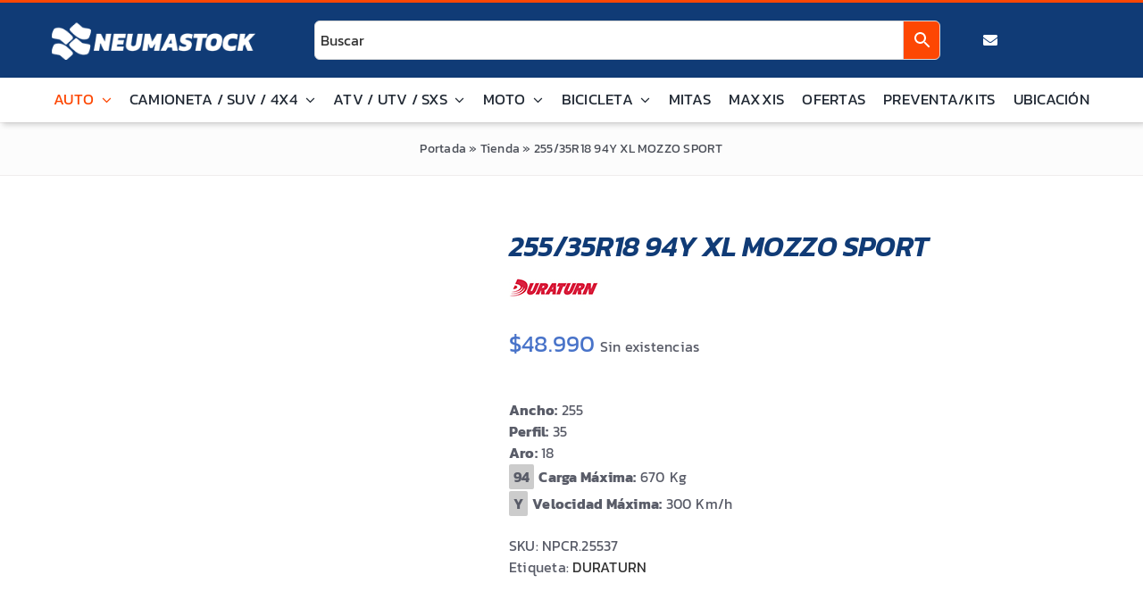

--- FILE ---
content_type: text/html; charset=UTF-8
request_url: https://neumastock.cl/producto/255-35r18-94y-xl-mozzo-sport/
body_size: 23647
content:
<!DOCTYPE html><html class="avada-html-layout-wide avada-html-header-position-top" lang="es"><head><script data-no-optimize="1">var litespeed_docref=sessionStorage.getItem("litespeed_docref");litespeed_docref&&(Object.defineProperty(document,"referrer",{get:function(){return litespeed_docref}}),sessionStorage.removeItem("litespeed_docref"));</script> <meta http-equiv="X-UA-Compatible" content="IE=edge" /><meta http-equiv="Content-Type" content="text/html; charset=utf-8"/><meta name="viewport" content="width=device-width, initial-scale=1" /><meta name='robots' content='index, follow, max-image-preview:large, max-snippet:-1, max-video-preview:-1' /><title>255/35R18 94Y XL MOZZO SPORT - Neumastock</title><link rel="canonical" href="https://neumastock.cl/producto/255-35r18-94y-xl-mozzo-sport/" /><meta property="og:locale" content="es_ES" /><meta property="og:type" content="article" /><meta property="og:title" content="255/35R18 94Y XL MOZZO SPORT - Neumastock" /><meta property="og:description" content="Con ingeniería desarrollada para los autos sedan deportivos y coupé [&hellip;]" /><meta property="og:url" content="https://neumastock.cl/producto/255-35r18-94y-xl-mozzo-sport/" /><meta property="og:site_name" content="Neumastock" /><meta property="article:publisher" content="https://www.facebook.com/Neumastock" /><meta property="article:modified_time" content="2025-12-19T22:32:48+00:00" /><meta property="og:image" content="https://neumastock.cl/wp-content/uploads/2022/12/MOZZO-SPORT.jpg" /><meta property="og:image:width" content="800" /><meta property="og:image:height" content="778" /><meta property="og:image:type" content="image/jpeg" /><meta name="twitter:card" content="summary_large_image" /> <script type="application/ld+json" class="yoast-schema-graph">{"@context":"https://schema.org","@graph":[{"@type":"WebPage","@id":"https://neumastock.cl/producto/255-35r18-94y-xl-mozzo-sport/","url":"https://neumastock.cl/producto/255-35r18-94y-xl-mozzo-sport/","name":"255/35R18 94Y XL MOZZO SPORT - Neumastock","isPartOf":{"@id":"https://neumastock.cl/#website"},"primaryImageOfPage":{"@id":"https://neumastock.cl/producto/255-35r18-94y-xl-mozzo-sport/#primaryimage"},"image":{"@id":"https://neumastock.cl/producto/255-35r18-94y-xl-mozzo-sport/#primaryimage"},"thumbnailUrl":"https://neumastock.cl/wp-content/uploads/2022/12/MOZZO-SPORT.jpg","datePublished":"2023-12-07T14:39:01+00:00","dateModified":"2025-12-19T22:32:48+00:00","breadcrumb":{"@id":"https://neumastock.cl/producto/255-35r18-94y-xl-mozzo-sport/#breadcrumb"},"inLanguage":"es","potentialAction":[{"@type":"ReadAction","target":["https://neumastock.cl/producto/255-35r18-94y-xl-mozzo-sport/"]}]},{"@type":"ImageObject","inLanguage":"es","@id":"https://neumastock.cl/producto/255-35r18-94y-xl-mozzo-sport/#primaryimage","url":"https://neumastock.cl/wp-content/uploads/2022/12/MOZZO-SPORT.jpg","contentUrl":"https://neumastock.cl/wp-content/uploads/2022/12/MOZZO-SPORT.jpg","width":800,"height":778},{"@type":"BreadcrumbList","@id":"https://neumastock.cl/producto/255-35r18-94y-xl-mozzo-sport/#breadcrumb","itemListElement":[{"@type":"ListItem","position":1,"name":"Portada","item":"https://neumastock.cl/"},{"@type":"ListItem","position":2,"name":"Tienda","item":"https://neumastock.cl/tienda/"},{"@type":"ListItem","position":3,"name":"255/35R18 94Y XL MOZZO SPORT"}]},{"@type":"WebSite","@id":"https://neumastock.cl/#website","url":"https://neumastock.cl/","name":"Neumastock","description":"Neumáticos Online!","publisher":{"@id":"https://neumastock.cl/#organization"},"alternateName":"Neumastock","potentialAction":[{"@type":"SearchAction","target":{"@type":"EntryPoint","urlTemplate":"https://neumastock.cl/?s={search_term_string}"},"query-input":"required name=search_term_string"}],"inLanguage":"es"},{"@type":"Organization","@id":"https://neumastock.cl/#organization","name":"Neumastock","url":"https://neumastock.cl/","logo":{"@type":"ImageObject","inLanguage":"es","@id":"https://neumastock.cl/#/schema/logo/image/","url":"https://neumastock.cl/wp-content/uploads/2023/03/neumastock.jpeg","contentUrl":"https://neumastock.cl/wp-content/uploads/2023/03/neumastock.jpeg","width":200,"height":200,"caption":"Neumastock"},"image":{"@id":"https://neumastock.cl/#/schema/logo/image/"},"sameAs":["https://www.facebook.com/Neumastock","https://www.instagram.com/neumastock"]}]}</script> <link rel='dns-prefetch' href='//sdk.mercadopago.com' /><link rel="alternate" type="application/rss+xml" title="Neumastock &raquo; Feed" href="https://neumastock.cl/feed/" /><link rel="alternate" type="application/rss+xml" title="Neumastock &raquo; Feed de los comentarios" href="https://neumastock.cl/comments/feed/" /><link rel="shortcut icon" href="https://neumastock.cl/wp-content/uploads/2022/11/favicon.png" type="image/x-icon" /><link data-optimized="2" rel="stylesheet" href="https://neumastock.cl/wp-content/litespeed/css/484e267a937f5550319a003ebec6f8f2.css?ver=deca3" /><style id='wp-block-library-theme-inline-css' type='text/css'>.wp-block-audio figcaption{color:#555;font-size:13px;text-align:center}.is-dark-theme .wp-block-audio figcaption{color:hsla(0,0%,100%,.65)}.wp-block-audio{margin:0 0 1em}.wp-block-code{border:1px solid #ccc;border-radius:4px;font-family:Menlo,Consolas,monaco,monospace;padding:.8em 1em}.wp-block-embed figcaption{color:#555;font-size:13px;text-align:center}.is-dark-theme .wp-block-embed figcaption{color:hsla(0,0%,100%,.65)}.wp-block-embed{margin:0 0 1em}.blocks-gallery-caption{color:#555;font-size:13px;text-align:center}.is-dark-theme .blocks-gallery-caption{color:hsla(0,0%,100%,.65)}.wp-block-image figcaption{color:#555;font-size:13px;text-align:center}.is-dark-theme .wp-block-image figcaption{color:hsla(0,0%,100%,.65)}.wp-block-image{margin:0 0 1em}.wp-block-pullquote{border-bottom:4px solid;border-top:4px solid;color:currentColor;margin-bottom:1.75em}.wp-block-pullquote cite,.wp-block-pullquote footer,.wp-block-pullquote__citation{color:currentColor;font-size:.8125em;font-style:normal;text-transform:uppercase}.wp-block-quote{border-left:.25em solid;margin:0 0 1.75em;padding-left:1em}.wp-block-quote cite,.wp-block-quote footer{color:currentColor;font-size:.8125em;font-style:normal;position:relative}.wp-block-quote.has-text-align-right{border-left:none;border-right:.25em solid;padding-left:0;padding-right:1em}.wp-block-quote.has-text-align-center{border:none;padding-left:0}.wp-block-quote.is-large,.wp-block-quote.is-style-large,.wp-block-quote.is-style-plain{border:none}.wp-block-search .wp-block-search__label{font-weight:700}.wp-block-search__button{border:1px solid #ccc;padding:.375em .625em}:where(.wp-block-group.has-background){padding:1.25em 2.375em}.wp-block-separator.has-css-opacity{opacity:.4}.wp-block-separator{border:none;border-bottom:2px solid;margin-left:auto;margin-right:auto}.wp-block-separator.has-alpha-channel-opacity{opacity:1}.wp-block-separator:not(.is-style-wide):not(.is-style-dots){width:100px}.wp-block-separator.has-background:not(.is-style-dots){border-bottom:none;height:1px}.wp-block-separator.has-background:not(.is-style-wide):not(.is-style-dots){height:2px}.wp-block-table{margin:0 0 1em}.wp-block-table td,.wp-block-table th{word-break:normal}.wp-block-table figcaption{color:#555;font-size:13px;text-align:center}.is-dark-theme .wp-block-table figcaption{color:hsla(0,0%,100%,.65)}.wp-block-video figcaption{color:#555;font-size:13px;text-align:center}.is-dark-theme .wp-block-video figcaption{color:hsla(0,0%,100%,.65)}.wp-block-video{margin:0 0 1em}.wp-block-template-part.has-background{margin-bottom:0;margin-top:0;padding:1.25em 2.375em}</style><style id='joinchat-button-style-inline-css' type='text/css'>.wp-block-joinchat-button{border:none!important;text-align:center}.wp-block-joinchat-button figure{display:table;margin:0 auto;padding:0}.wp-block-joinchat-button figcaption{font:normal normal 400 .6em/2em var(--wp--preset--font-family--system-font,sans-serif);margin:0;padding:0}.wp-block-joinchat-button .joinchat-button__qr{background-color:#fff;border:6px solid #25d366;border-radius:30px;box-sizing:content-box;display:block;height:200px;margin:auto;overflow:hidden;padding:10px;width:200px}.wp-block-joinchat-button .joinchat-button__qr canvas,.wp-block-joinchat-button .joinchat-button__qr img{display:block;margin:auto}.wp-block-joinchat-button .joinchat-button__link{align-items:center;background-color:#25d366;border:6px solid #25d366;border-radius:30px;display:inline-flex;flex-flow:row nowrap;justify-content:center;line-height:1.25em;margin:0 auto;text-decoration:none}.wp-block-joinchat-button .joinchat-button__link:before{background:transparent var(--joinchat-ico) no-repeat center;background-size:100%;content:"";display:block;height:1.5em;margin:-.75em .75em -.75em 0;width:1.5em}.wp-block-joinchat-button figure+.joinchat-button__link{margin-top:10px}@media (orientation:landscape)and (min-height:481px),(orientation:portrait)and (min-width:481px){.wp-block-joinchat-button.joinchat-button--qr-only figure+.joinchat-button__link{display:none}}@media (max-width:480px),(orientation:landscape)and (max-height:480px){.wp-block-joinchat-button figure{display:none}}</style><style id='classic-theme-styles-inline-css' type='text/css'>/*! This file is auto-generated */
.wp-block-button__link{color:#fff;background-color:#32373c;border-radius:9999px;box-shadow:none;text-decoration:none;padding:calc(.667em + 2px) calc(1.333em + 2px);font-size:1.125em}.wp-block-file__button{background:#32373c;color:#fff;text-decoration:none}</style><style id='global-styles-inline-css' type='text/css'>body{--wp--preset--color--black: #000000;--wp--preset--color--cyan-bluish-gray: #abb8c3;--wp--preset--color--white: #ffffff;--wp--preset--color--pale-pink: #f78da7;--wp--preset--color--vivid-red: #cf2e2e;--wp--preset--color--luminous-vivid-orange: #ff6900;--wp--preset--color--luminous-vivid-amber: #fcb900;--wp--preset--color--light-green-cyan: #7bdcb5;--wp--preset--color--vivid-green-cyan: #00d084;--wp--preset--color--pale-cyan-blue: #8ed1fc;--wp--preset--color--vivid-cyan-blue: #0693e3;--wp--preset--color--vivid-purple: #9b51e0;--wp--preset--color--awb-color-1: #ffffff;--wp--preset--color--awb-color-2: #fcfcfc;--wp--preset--color--awb-color-3: #efeded;--wp--preset--color--awb-color-4: #103b76;--wp--preset--color--awb-color-5: #4873c9;--wp--preset--color--awb-color-6: #ef9b00;--wp--preset--color--awb-color-7: #fd4703;--wp--preset--color--awb-color-8: #333333;--wp--preset--gradient--vivid-cyan-blue-to-vivid-purple: linear-gradient(135deg,rgba(6,147,227,1) 0%,rgb(155,81,224) 100%);--wp--preset--gradient--light-green-cyan-to-vivid-green-cyan: linear-gradient(135deg,rgb(122,220,180) 0%,rgb(0,208,130) 100%);--wp--preset--gradient--luminous-vivid-amber-to-luminous-vivid-orange: linear-gradient(135deg,rgba(252,185,0,1) 0%,rgba(255,105,0,1) 100%);--wp--preset--gradient--luminous-vivid-orange-to-vivid-red: linear-gradient(135deg,rgba(255,105,0,1) 0%,rgb(207,46,46) 100%);--wp--preset--gradient--very-light-gray-to-cyan-bluish-gray: linear-gradient(135deg,rgb(238,238,238) 0%,rgb(169,184,195) 100%);--wp--preset--gradient--cool-to-warm-spectrum: linear-gradient(135deg,rgb(74,234,220) 0%,rgb(151,120,209) 20%,rgb(207,42,186) 40%,rgb(238,44,130) 60%,rgb(251,105,98) 80%,rgb(254,248,76) 100%);--wp--preset--gradient--blush-light-purple: linear-gradient(135deg,rgb(255,206,236) 0%,rgb(152,150,240) 100%);--wp--preset--gradient--blush-bordeaux: linear-gradient(135deg,rgb(254,205,165) 0%,rgb(254,45,45) 50%,rgb(107,0,62) 100%);--wp--preset--gradient--luminous-dusk: linear-gradient(135deg,rgb(255,203,112) 0%,rgb(199,81,192) 50%,rgb(65,88,208) 100%);--wp--preset--gradient--pale-ocean: linear-gradient(135deg,rgb(255,245,203) 0%,rgb(182,227,212) 50%,rgb(51,167,181) 100%);--wp--preset--gradient--electric-grass: linear-gradient(135deg,rgb(202,248,128) 0%,rgb(113,206,126) 100%);--wp--preset--gradient--midnight: linear-gradient(135deg,rgb(2,3,129) 0%,rgb(40,116,252) 100%);--wp--preset--font-size--small: 12px;--wp--preset--font-size--medium: 20px;--wp--preset--font-size--large: 24px;--wp--preset--font-size--x-large: 42px;--wp--preset--font-size--normal: 16px;--wp--preset--font-size--xlarge: 32px;--wp--preset--font-size--huge: 48px;--wp--preset--spacing--20: 0.44rem;--wp--preset--spacing--30: 0.67rem;--wp--preset--spacing--40: 1rem;--wp--preset--spacing--50: 1.5rem;--wp--preset--spacing--60: 2.25rem;--wp--preset--spacing--70: 3.38rem;--wp--preset--spacing--80: 5.06rem;--wp--preset--shadow--natural: 6px 6px 9px rgba(0, 0, 0, 0.2);--wp--preset--shadow--deep: 12px 12px 50px rgba(0, 0, 0, 0.4);--wp--preset--shadow--sharp: 6px 6px 0px rgba(0, 0, 0, 0.2);--wp--preset--shadow--outlined: 6px 6px 0px -3px rgba(255, 255, 255, 1), 6px 6px rgba(0, 0, 0, 1);--wp--preset--shadow--crisp: 6px 6px 0px rgba(0, 0, 0, 1);}:where(.is-layout-flex){gap: 0.5em;}:where(.is-layout-grid){gap: 0.5em;}body .is-layout-flow > .alignleft{float: left;margin-inline-start: 0;margin-inline-end: 2em;}body .is-layout-flow > .alignright{float: right;margin-inline-start: 2em;margin-inline-end: 0;}body .is-layout-flow > .aligncenter{margin-left: auto !important;margin-right: auto !important;}body .is-layout-constrained > .alignleft{float: left;margin-inline-start: 0;margin-inline-end: 2em;}body .is-layout-constrained > .alignright{float: right;margin-inline-start: 2em;margin-inline-end: 0;}body .is-layout-constrained > .aligncenter{margin-left: auto !important;margin-right: auto !important;}body .is-layout-constrained > :where(:not(.alignleft):not(.alignright):not(.alignfull)){max-width: var(--wp--style--global--content-size);margin-left: auto !important;margin-right: auto !important;}body .is-layout-constrained > .alignwide{max-width: var(--wp--style--global--wide-size);}body .is-layout-flex{display: flex;}body .is-layout-flex{flex-wrap: wrap;align-items: center;}body .is-layout-flex > *{margin: 0;}body .is-layout-grid{display: grid;}body .is-layout-grid > *{margin: 0;}:where(.wp-block-columns.is-layout-flex){gap: 2em;}:where(.wp-block-columns.is-layout-grid){gap: 2em;}:where(.wp-block-post-template.is-layout-flex){gap: 1.25em;}:where(.wp-block-post-template.is-layout-grid){gap: 1.25em;}.has-black-color{color: var(--wp--preset--color--black) !important;}.has-cyan-bluish-gray-color{color: var(--wp--preset--color--cyan-bluish-gray) !important;}.has-white-color{color: var(--wp--preset--color--white) !important;}.has-pale-pink-color{color: var(--wp--preset--color--pale-pink) !important;}.has-vivid-red-color{color: var(--wp--preset--color--vivid-red) !important;}.has-luminous-vivid-orange-color{color: var(--wp--preset--color--luminous-vivid-orange) !important;}.has-luminous-vivid-amber-color{color: var(--wp--preset--color--luminous-vivid-amber) !important;}.has-light-green-cyan-color{color: var(--wp--preset--color--light-green-cyan) !important;}.has-vivid-green-cyan-color{color: var(--wp--preset--color--vivid-green-cyan) !important;}.has-pale-cyan-blue-color{color: var(--wp--preset--color--pale-cyan-blue) !important;}.has-vivid-cyan-blue-color{color: var(--wp--preset--color--vivid-cyan-blue) !important;}.has-vivid-purple-color{color: var(--wp--preset--color--vivid-purple) !important;}.has-black-background-color{background-color: var(--wp--preset--color--black) !important;}.has-cyan-bluish-gray-background-color{background-color: var(--wp--preset--color--cyan-bluish-gray) !important;}.has-white-background-color{background-color: var(--wp--preset--color--white) !important;}.has-pale-pink-background-color{background-color: var(--wp--preset--color--pale-pink) !important;}.has-vivid-red-background-color{background-color: var(--wp--preset--color--vivid-red) !important;}.has-luminous-vivid-orange-background-color{background-color: var(--wp--preset--color--luminous-vivid-orange) !important;}.has-luminous-vivid-amber-background-color{background-color: var(--wp--preset--color--luminous-vivid-amber) !important;}.has-light-green-cyan-background-color{background-color: var(--wp--preset--color--light-green-cyan) !important;}.has-vivid-green-cyan-background-color{background-color: var(--wp--preset--color--vivid-green-cyan) !important;}.has-pale-cyan-blue-background-color{background-color: var(--wp--preset--color--pale-cyan-blue) !important;}.has-vivid-cyan-blue-background-color{background-color: var(--wp--preset--color--vivid-cyan-blue) !important;}.has-vivid-purple-background-color{background-color: var(--wp--preset--color--vivid-purple) !important;}.has-black-border-color{border-color: var(--wp--preset--color--black) !important;}.has-cyan-bluish-gray-border-color{border-color: var(--wp--preset--color--cyan-bluish-gray) !important;}.has-white-border-color{border-color: var(--wp--preset--color--white) !important;}.has-pale-pink-border-color{border-color: var(--wp--preset--color--pale-pink) !important;}.has-vivid-red-border-color{border-color: var(--wp--preset--color--vivid-red) !important;}.has-luminous-vivid-orange-border-color{border-color: var(--wp--preset--color--luminous-vivid-orange) !important;}.has-luminous-vivid-amber-border-color{border-color: var(--wp--preset--color--luminous-vivid-amber) !important;}.has-light-green-cyan-border-color{border-color: var(--wp--preset--color--light-green-cyan) !important;}.has-vivid-green-cyan-border-color{border-color: var(--wp--preset--color--vivid-green-cyan) !important;}.has-pale-cyan-blue-border-color{border-color: var(--wp--preset--color--pale-cyan-blue) !important;}.has-vivid-cyan-blue-border-color{border-color: var(--wp--preset--color--vivid-cyan-blue) !important;}.has-vivid-purple-border-color{border-color: var(--wp--preset--color--vivid-purple) !important;}.has-vivid-cyan-blue-to-vivid-purple-gradient-background{background: var(--wp--preset--gradient--vivid-cyan-blue-to-vivid-purple) !important;}.has-light-green-cyan-to-vivid-green-cyan-gradient-background{background: var(--wp--preset--gradient--light-green-cyan-to-vivid-green-cyan) !important;}.has-luminous-vivid-amber-to-luminous-vivid-orange-gradient-background{background: var(--wp--preset--gradient--luminous-vivid-amber-to-luminous-vivid-orange) !important;}.has-luminous-vivid-orange-to-vivid-red-gradient-background{background: var(--wp--preset--gradient--luminous-vivid-orange-to-vivid-red) !important;}.has-very-light-gray-to-cyan-bluish-gray-gradient-background{background: var(--wp--preset--gradient--very-light-gray-to-cyan-bluish-gray) !important;}.has-cool-to-warm-spectrum-gradient-background{background: var(--wp--preset--gradient--cool-to-warm-spectrum) !important;}.has-blush-light-purple-gradient-background{background: var(--wp--preset--gradient--blush-light-purple) !important;}.has-blush-bordeaux-gradient-background{background: var(--wp--preset--gradient--blush-bordeaux) !important;}.has-luminous-dusk-gradient-background{background: var(--wp--preset--gradient--luminous-dusk) !important;}.has-pale-ocean-gradient-background{background: var(--wp--preset--gradient--pale-ocean) !important;}.has-electric-grass-gradient-background{background: var(--wp--preset--gradient--electric-grass) !important;}.has-midnight-gradient-background{background: var(--wp--preset--gradient--midnight) !important;}.has-small-font-size{font-size: var(--wp--preset--font-size--small) !important;}.has-medium-font-size{font-size: var(--wp--preset--font-size--medium) !important;}.has-large-font-size{font-size: var(--wp--preset--font-size--large) !important;}.has-x-large-font-size{font-size: var(--wp--preset--font-size--x-large) !important;}
.wp-block-navigation a:where(:not(.wp-element-button)){color: inherit;}
:where(.wp-block-post-template.is-layout-flex){gap: 1.25em;}:where(.wp-block-post-template.is-layout-grid){gap: 1.25em;}
:where(.wp-block-columns.is-layout-flex){gap: 2em;}:where(.wp-block-columns.is-layout-grid){gap: 2em;}
.wp-block-pullquote{font-size: 1.5em;line-height: 1.6;}</style><style id='woocommerce-inline-inline-css' type='text/css'>.woocommerce form .form-row .required { visibility: visible; }</style><style id='xoo-wsc-style-inline-css' type='text/css'>.xoo-wsc-sp-left-col img{
	max-width: 80px;
}
.xoo-wsc-sp-left-col{
	min-width: 80px;
}

.xoo-wsc-sp-right-col{
	font-size: 14px;
}

.xoo-wsc-sp-container{
	background-color: #eee;
}


 

.xoo-wsc-footer{
	background-color: #ffffff;
	color: #000000;
	padding: 10px 20px;
}

.xoo-wsc-footer, .xoo-wsc-footer a, .xoo-wsc-footer .amount{
	font-size: 18px;
}

.xoo-wsc-ft-buttons-cont{
	grid-template-columns: auto;
}

.xoo-wsc-basket{
	top: 12px;
	right: 0px;
	background-color: #ffffff;
	color: #fd4703;
	box-shadow: 0 1px 4px 0;
	border-radius: 50%}


.xoo-wsc-bki{
	font-size: 30px}

.xoo-wsc-items-count{
	top: -12px;
	left: -12px;
}

.xoo-wsc-items-count{
	background-color: #fd4703;
	color: #ffffff;
}

.xoo-wsc-container, .xoo-wsc-slider{
	max-width: 320px;
	right: -320px;
	top: 0;bottom: 0;
	top: 0;
	font-family: }


.xoo-wsc-cart-active .xoo-wsc-container, .xoo-wsc-slider-active .xoo-wsc-slider{
	right: 0;
}


.xoo-wsc-cart-active .xoo-wsc-basket{
	right: 320px;
}

.xoo-wsc-slider{
	right: -320px;
}

span.xoo-wsch-close {
    font-size: 16px;
    right: 10px;
}

.xoo-wsch-top{
	justify-content: center;
}

.xoo-wsch-text{
	font-size: 20px;
}

.xoo-wsc-header{
	color: #000000;
	background-color: #ffffff;
}

.xoo-wsc-sb-bar > span{
	background-color: #1e73be;
}

.xoo-wsc-body{
	background-color: #ffffff;
}

.xoo-wsc-body, .xoo-wsc-body span.amount, .xoo-wsc-body a{
	font-size: 16px;
	color: #000000;
}

.xoo-wsc-product{
	padding: 20px 15px;
}

.xoo-wsc-img-col{
	width: 30%;
}
.xoo-wsc-sum-col{
	width: 70%;
}

.xoo-wsc-sum-col{
	justify-content: center;
}

/***** Quantity *****/

.xoo-wsc-qty-box{
	max-width: 75px;
}

.xoo-wsc-qty-box.xoo-wsc-qtb-square{
	border-color: #000000;
}

input[type="number"].xoo-wsc-qty{
	border-color: #000000;
	background-color: #ffffff;
	color: #000000;
	height: 28px;
	line-height: 28px;
}

input[type="number"].xoo-wsc-qty, .xoo-wsc-qtb-square{
	border-width: 1px;
	border-style: solid;
}
.xoo-wsc-chng{
	background-color: #ffffff;
	color: #000000;
}

/** Shortcode **/
.xoo-wsc-sc-count{
	background-color: #000000;
	color: #ffffff;
}

.xoo-wsc-sc-bki{
	font-size: 28px;
	color: 28;
}
.xoo-wsc-sc-cont{
	color: #000000;
}</style><style id='ccfwoo-style-inline-css' type='text/css'>.checkout-countdown-wrapper.checkout-countdown-bar {
	color: #000000;
	background-color: #f9e900;
	  position: relative;
}</style> <script type="text/template" id="tmpl-variation-template"><div class="woocommerce-variation-description">{{{ data.variation.variation_description }}}</div>
	<div class="woocommerce-variation-price">{{{ data.variation.price_html }}}</div>
	<div class="woocommerce-variation-availability">{{{ data.variation.availability_html }}}</div></script> <script type="text/template" id="tmpl-unavailable-variation-template"><p>Lo siento, este producto no está disponible. Por favor, elige otra combinación.</p></script> <script type="litespeed/javascript" data-src="https://neumastock.cl/wp-includes/js/jquery/jquery.min.js" id="jquery-core-js"></script> <script id="wc-add-to-cart-js-extra" type="litespeed/javascript">var wc_add_to_cart_params={"ajax_url":"\/wp-admin\/admin-ajax.php","wc_ajax_url":"\/?wc-ajax=%%endpoint%%","i18n_view_cart":"Ver carrito","cart_url":"https:\/\/neumastock.cl\/carrito\/","is_cart":"","cart_redirect_after_add":"no"}</script> <script id="wc-single-product-js-extra" type="litespeed/javascript">var wc_single_product_params={"i18n_required_rating_text":"Por favor elige una puntuaci\u00f3n","review_rating_required":"yes","flexslider":{"rtl":!1,"animation":"slide","smoothHeight":!0,"directionNav":!0,"controlNav":"thumbnails","slideshow":!1,"animationSpeed":500,"animationLoop":!0,"allowOneSlide":!1},"zoom_enabled":"1","zoom_options":[],"photoswipe_enabled":"","photoswipe_options":{"shareEl":!1,"closeOnScroll":!1,"history":!1,"hideAnimationDuration":0,"showAnimationDuration":0},"flexslider_enabled":"1"}</script> <script id="woocommerce-js-extra" type="litespeed/javascript">var woocommerce_params={"ajax_url":"\/wp-admin\/admin-ajax.php","wc_ajax_url":"\/?wc-ajax=%%endpoint%%"}</script> <script id="search-filter-plugin-build-js-extra" type="litespeed/javascript">var SF_LDATA={"ajax_url":"https:\/\/neumastock.cl\/wp-admin\/admin-ajax.php","home_url":"https:\/\/neumastock.cl\/","extensions":[]}</script> <script type="litespeed/javascript" data-src="https://neumastock.cl/wp-content/plugins/search-filter-pro/public/assets/js/chosen.jquery.min.js" id="search-filter-plugin-chosen-js"></script> <script id="wp-util-js-extra" type="litespeed/javascript">var _wpUtilSettings={"ajax":{"url":"\/wp-admin\/admin-ajax.php"}}</script> <script id="wc-add-to-cart-variation-js-extra" type="litespeed/javascript">var wc_add_to_cart_variation_params={"wc_ajax_url":"\/?wc-ajax=%%endpoint%%","i18n_no_matching_variations_text":"Lo siento, no hay productos que igualen tu selecci\u00f3n. Por favor, escoge una combinaci\u00f3n diferente.","i18n_make_a_selection_text":"Elige las opciones del producto antes de a\u00f1adir este producto a tu carrito.","i18n_unavailable_text":"Lo siento, este producto no est\u00e1 disponible. Por favor, elige otra combinaci\u00f3n."}</script> <link rel="https://api.w.org/" href="https://neumastock.cl/wp-json/" /><link rel="alternate" type="application/json" href="https://neumastock.cl/wp-json/wp/v2/product/2976" /><link rel="EditURI" type="application/rsd+xml" title="RSD" href="https://neumastock.cl/xmlrpc.php?rsd" /><meta name="generator" content="WordPress 6.4.7" /><meta name="generator" content="WooCommerce 8.6.3" /><link rel='shortlink' href='https://neumastock.cl/?p=2976' /><link rel="alternate" type="application/json+oembed" href="https://neumastock.cl/wp-json/oembed/1.0/embed?url=https%3A%2F%2Fneumastock.cl%2Fproducto%2F255-35r18-94y-xl-mozzo-sport%2F" /><link rel="alternate" type="text/xml+oembed" href="https://neumastock.cl/wp-json/oembed/1.0/embed?url=https%3A%2F%2Fneumastock.cl%2Fproducto%2F255-35r18-94y-xl-mozzo-sport%2F&#038;format=xml" /><meta name="google-site-verification" content="Fo9DOAnsuJKzYvzIKnvFRgnWNJqVkAi4AP0B2DJBoNc" /><link rel="preload" href="https://neumastock.cl/wp-content/themes/Avada/includes/lib/assets/fonts/icomoon/awb-icons.woff" as="font" type="font/woff" crossorigin><link rel="preload" href="//neumastock.cl/wp-content/themes/Avada/includes/lib/assets/fonts/fontawesome/webfonts/fa-brands-400.woff2" as="font" type="font/woff2" crossorigin><link rel="preload" href="//neumastock.cl/wp-content/themes/Avada/includes/lib/assets/fonts/fontawesome/webfonts/fa-solid-900.woff2" as="font" type="font/woff2" crossorigin><link rel="preload" href="https://fonts.gstatic.com/s/kanit/v17/nKKZ-Go6G5tXcraVGwA.woff2" as="font" type="font/woff2" crossorigin><link rel="preload" href="https://fonts.gstatic.com/s/opensans/v44/memSYaGs126MiZpBA-UvWbX2vVnXBbObj2OVZyOOSr4dVJWUgsgH1x4gaVI.woff2" as="font" type="font/woff2" crossorigin><style type="text/css" id="css-fb-visibility">@media screen and (max-width: 640px){.fusion-no-small-visibility{display:none !important;}body .sm-text-align-center{text-align:center !important;}body .sm-text-align-left{text-align:left !important;}body .sm-text-align-right{text-align:right !important;}body .sm-flex-align-center{justify-content:center !important;}body .sm-flex-align-flex-start{justify-content:flex-start !important;}body .sm-flex-align-flex-end{justify-content:flex-end !important;}body .sm-mx-auto{margin-left:auto !important;margin-right:auto !important;}body .sm-ml-auto{margin-left:auto !important;}body .sm-mr-auto{margin-right:auto !important;}body .fusion-absolute-position-small{position:absolute;top:auto;width:100%;}.awb-sticky.awb-sticky-small{ position: sticky; top: var(--awb-sticky-offset,0); }}@media screen and (min-width: 641px) and (max-width: 1024px){.fusion-no-medium-visibility{display:none !important;}body .md-text-align-center{text-align:center !important;}body .md-text-align-left{text-align:left !important;}body .md-text-align-right{text-align:right !important;}body .md-flex-align-center{justify-content:center !important;}body .md-flex-align-flex-start{justify-content:flex-start !important;}body .md-flex-align-flex-end{justify-content:flex-end !important;}body .md-mx-auto{margin-left:auto !important;margin-right:auto !important;}body .md-ml-auto{margin-left:auto !important;}body .md-mr-auto{margin-right:auto !important;}body .fusion-absolute-position-medium{position:absolute;top:auto;width:100%;}.awb-sticky.awb-sticky-medium{ position: sticky; top: var(--awb-sticky-offset,0); }}@media screen and (min-width: 1025px){.fusion-no-large-visibility{display:none !important;}body .lg-text-align-center{text-align:center !important;}body .lg-text-align-left{text-align:left !important;}body .lg-text-align-right{text-align:right !important;}body .lg-flex-align-center{justify-content:center !important;}body .lg-flex-align-flex-start{justify-content:flex-start !important;}body .lg-flex-align-flex-end{justify-content:flex-end !important;}body .lg-mx-auto{margin-left:auto !important;margin-right:auto !important;}body .lg-ml-auto{margin-left:auto !important;}body .lg-mr-auto{margin-right:auto !important;}body .fusion-absolute-position-large{position:absolute;top:auto;width:100%;}.awb-sticky.awb-sticky-large{ position: sticky; top: var(--awb-sticky-offset,0); }}</style><noscript><style>.woocommerce-product-gallery{ opacity: 1 !important; }</style></noscript><style type="text/css">.recentcomments a{display:inline !important;padding:0 !important;margin:0 !important;}</style> <script type="litespeed/javascript">var doc=document.documentElement;doc.setAttribute('data-useragent',navigator.userAgent)</script>  <script type="litespeed/javascript" data-src="https://www.googletagmanager.com/gtag/js?id=G-YSXBDWLTT9"></script> <script type="litespeed/javascript">window.dataLayer=window.dataLayer||[];function gtag(){dataLayer.push(arguments)}
gtag('js',new Date());gtag('config','G-S7L4CW2QD3');gtag('config','AW-767086899')</script> </head><body class="product-template-default single single-product postid-2976 theme-Avada woocommerce woocommerce-page woocommerce-no-js product_cat-automovil product_cat-auto 0 fusion-image-hovers fusion-pagination-sizing fusion-button_type-flat fusion-button_span-no fusion-button_gradient-linear avada-image-rollover-circle-yes avada-image-rollover-no fusion-body ltr fusion-sticky-header no-tablet-sticky-header no-mobile-sticky-header no-mobile-slidingbar no-mobile-totop fusion-disable-outline fusion-sub-menu-fade mobile-logo-pos-left layout-wide-mode avada-has-boxed-modal-shadow- layout-scroll-offset-full avada-has-zero-margin-offset-top fusion-top-header menu-text-align-center fusion-woo-product-design-classic fusion-woo-shop-page-columns-3 fusion-woo-related-columns-0 fusion-woo-archive-page-columns-3 fusion-woocommerce-equal-heights avada-has-woo-gallery-disabled woo-outofstock-badge-top_bar mobile-menu-design-modern fusion-show-pagination-text fusion-header-layout-v4 avada-responsive avada-footer-fx-none avada-menu-highlight-style-textcolor fusion-search-form-clean fusion-main-menu-search-overlay fusion-avatar-circle avada-dropdown-styles avada-blog-layout-large avada-blog-archive-layout-large avada-header-shadow-no avada-menu-icon-position-left avada-has-megamenu-shadow avada-has-mobile-menu-search avada-has-main-nav-search-icon avada-has-titlebar-bar_and_content avada-has-pagination-width_height avada-flyout-menu-direction-fade avada-ec-views-v1" data-awb-post-id="2976"><div class="checkout-countdown-wrapper checkout-countdown-is-hidden checkout-countdown-bar"><div class="checkout-countdown-content"><div class="checkout-countdown-loading"><div class="checkout-countdown-loading-dot"></div><div class="checkout-countdown-loading-dot"></div><div class="checkout-countdown-loading-dot"></div></div></div></div>	<a class="skip-link screen-reader-text" href="#content">Saltar al contenido</a><div id="boxed-wrapper"><div id="wrapper" class="fusion-wrapper"><div id="home" style="position:relative;top:-1px;"></div><div class="fusion-tb-header"><div class="fusion-fullwidth fullwidth-box fusion-builder-row-1 fusion-flex-container nonhundred-percent-fullwidth non-hundred-percent-height-scrolling" style="--awb-border-sizes-top:3px;--awb-border-color:var(--awb-color7);--awb-border-radius-top-left:0px;--awb-border-radius-top-right:0px;--awb-border-radius-bottom-right:0px;--awb-border-radius-bottom-left:0px;--awb-padding-top:15px;--awb-padding-bottom:15px;--awb-background-color:var(--awb-color4);--awb-flex-wrap:wrap;" ><div class="fusion-builder-row fusion-row fusion-flex-align-items-flex-start fusion-flex-content-wrap" style="max-width:1248px;margin-left: calc(-4% / 2 );margin-right: calc(-4% / 2 );"><div class="fusion-layout-column fusion_builder_column fusion-builder-column-0 fusion_builder_column_1_4 1_4 fusion-flex-column" style="--awb-bg-size:cover;--awb-width-large:25%;--awb-margin-top-large:0px;--awb-spacing-right-large:7.68%;--awb-margin-bottom-large:0px;--awb-spacing-left-large:7.68%;--awb-width-medium:25%;--awb-order-medium:0;--awb-spacing-right-medium:7.68%;--awb-spacing-left-medium:7.68%;--awb-width-small:50%;--awb-order-small:0;--awb-spacing-right-small:3.84%;--awb-spacing-left-small:3.84%;"><div class="fusion-column-wrapper fusion-column-has-shadow fusion-flex-justify-content-flex-start fusion-content-layout-column"><div class="fusion-image-element " style="--awb-caption-title-font-family:var(--h2_typography-font-family);--awb-caption-title-font-weight:var(--h2_typography-font-weight);--awb-caption-title-font-style:var(--h2_typography-font-style);--awb-caption-title-size:var(--h2_typography-font-size);--awb-caption-title-transform:var(--h2_typography-text-transform);--awb-caption-title-line-height:var(--h2_typography-line-height);--awb-caption-title-letter-spacing:var(--h2_typography-letter-spacing);"><span class=" fusion-imageframe imageframe-none imageframe-1 hover-type-none"><a class="fusion-no-lightbox" href="https://neumastock.cl/" target="_self" aria-label="logo-neumastock"><img data-lazyloaded="1" src="[data-uri]" decoding="async" width="320" height="65" data-src="https://neumastock.cl/wp-content/uploads/2022/09/logo-neumastock.png" alt class="img-responsive wp-image-143" data-srcset="https://neumastock.cl/wp-content/uploads/2022/09/logo-neumastock-200x41.png 200w, https://neumastock.cl/wp-content/uploads/2022/09/logo-neumastock.png 320w" data-sizes="(max-width: 640px) 100vw, 320px" /></a></span></div></div></div><div class="fusion-layout-column fusion_builder_column fusion-builder-column-1 fusion-flex-column" style="--awb-bg-size:cover;--awb-width-large:60%;--awb-margin-top-large:0px;--awb-spacing-right-large:3.2%;--awb-margin-bottom-large:0px;--awb-spacing-left-large:3.2%;--awb-width-medium:60%;--awb-order-medium:0;--awb-spacing-right-medium:3.2%;--awb-spacing-left-medium:3.2%;--awb-width-small:100%;--awb-order-small:2;--awb-spacing-right-small:1.92%;--awb-spacing-left-small:1.92%;"><div class="fusion-column-wrapper fusion-column-has-shadow fusion-flex-justify-content-flex-start fusion-content-layout-column"><div class="fusion-text fusion-text-1"><div class="aws-container" data-url="/?wc-ajax=aws_action" data-siteurl="https://neumastock.cl" data-lang="" data-show-loader="true" data-show-more="true" data-show-page="true" data-ajax-search="true" data-show-clear="true" data-mobile-screen="false" data-use-analytics="false" data-min-chars="1" data-buttons-order="2" data-timeout="300" data-is-mobile="false" data-page-id="2976" data-tax="" ><form class="aws-search-form" action="https://neumastock.cl/" method="get" role="search" ><div class="aws-wrapper"><label class="aws-search-label" for="69774373d25dd">Buscar</label><input type="search" name="s" id="69774373d25dd" value="" class="aws-search-field" placeholder="Buscar" autocomplete="off" /><input type="hidden" name="post_type" value="product"><input type="hidden" name="type_aws" value="true"><div class="aws-search-clear"><span>×</span></div><div class="aws-loader"></div></div><div class="aws-search-btn aws-form-btn"><span class="aws-search-btn_icon"><svg focusable="false" xmlns="http://www.w3.org/2000/svg" viewBox="0 0 24 24" width="24px"><path d="M15.5 14h-.79l-.28-.27C15.41 12.59 16 11.11 16 9.5 16 5.91 13.09 3 9.5 3S3 5.91 3 9.5 5.91 16 9.5 16c1.61 0 3.09-.59 4.23-1.57l.27.28v.79l5 4.99L20.49 19l-4.99-5zm-6 0C7.01 14 5 11.99 5 9.5S7.01 5 9.5 5 14 7.01 14 9.5 11.99 14 9.5 14z"></path></svg></span></div></form></div></div></div></div><div class="fusion-layout-column fusion_builder_column fusion-builder-column-2 fusion-flex-column" style="--awb-bg-size:cover;--awb-width-large:15%;--awb-margin-top-large:0px;--awb-spacing-right-large:12.8%;--awb-margin-bottom-large:0px;--awb-spacing-left-large:12.8%;--awb-width-medium:15%;--awb-order-medium:0;--awb-spacing-right-medium:12.8%;--awb-spacing-left-medium:12.8%;--awb-width-small:50%;--awb-order-small:1;--awb-spacing-right-small:3.84%;--awb-spacing-left-small:3.84%;"><div class="fusion-column-wrapper fusion-column-has-shadow fusion-flex-justify-content-flex-start fusion-content-layout-column"><nav class="awb-menu awb-menu_row awb-menu_em-hover mobile-mode-always-expanded awb-menu_icons-left awb-menu_dc-yes mobile-trigger-fullwidth-off awb-menu_mobile-toggle awb-menu_indent-left loading mega-menu-loading awb-menu_desktop awb-menu_dropdown awb-menu_expand-right awb-menu_transition-fade" style="--awb-margin-top:5px;--awb-min-height:44px;--awb-gap:20px;--awb-color:var(--awb-color1);--awb-active-color:var(--awb-color1);--awb-icons-color:var(--awb-color1);--awb-icons-hover-color:var(--awb-color1);--awb-main-justify-content:flex-start;--awb-mobile-justify:flex-start;--awb-mobile-caret-left:auto;--awb-mobile-caret-right:0;--awb-fusion-font-family-typography:inherit;--awb-fusion-font-style-typography:normal;--awb-fusion-font-weight-typography:400;--awb-fusion-font-family-submenu-typography:inherit;--awb-fusion-font-style-submenu-typography:normal;--awb-fusion-font-weight-submenu-typography:400;--awb-fusion-font-family-mobile-typography:inherit;--awb-fusion-font-style-mobile-typography:normal;--awb-fusion-font-weight-mobile-typography:400;" aria-label="Menú Superior" data-breakpoint="0" data-count="0" data-transition-type="fade" data-transition-time="300" data-expand="right"><ul id="menu-menu-superior" class="fusion-menu awb-menu__main-ul awb-menu__main-ul_row"><li  id="menu-item-118"  class="menu-item menu-item-type-post_type menu-item-object-page menu-item-118 awb-menu__li awb-menu__main-li awb-menu__main-li_regular"  data-item-id="118"><span class="awb-menu__main-background-default awb-menu__main-background-default_fade"></span><span class="awb-menu__main-background-active awb-menu__main-background-active_fade"></span><a  href="https://neumastock.cl/contacto/" class="awb-menu__main-a awb-menu__main-a_regular awb-menu__main-a_icon-only fusion-flex-link"><span class="awb-menu__i awb-menu__i_main fusion-megamenu-icon"><i class="glyphicon fa-envelope fas" aria-hidden="true"></i></span><span class="menu-text"><span class="menu-title menu-title_no-desktop">Contacto</span></span></a></li></ul></nav></div></div></div></div><div class="fusion-fullwidth fullwidth-box fusion-builder-row-2 fusion-flex-container nonhundred-percent-fullwidth non-hundred-percent-height-scrolling fusion-sticky-container" style="--awb-border-radius-top-left:0px;--awb-border-radius-top-right:0px;--awb-border-radius-bottom-right:0px;--awb-border-radius-bottom-left:0px;--awb-background-color:var(--awb-color1);--awb-flex-wrap:wrap;--awb-box-shadow:3px 3px 6px 0px rgba(0,0,0,0.16);" data-transition-offset="0" data-scroll-offset="0" data-sticky-small-visibility="1" data-sticky-medium-visibility="1" data-sticky-large-visibility="1" ><div class="fusion-builder-row fusion-row fusion-flex-align-items-flex-start fusion-flex-content-wrap" style="max-width:1248px;margin-left: calc(-4% / 2 );margin-right: calc(-4% / 2 );"><div class="fusion-layout-column fusion_builder_column fusion-builder-column-3 fusion_builder_column_1_1 1_1 fusion-flex-column" style="--awb-bg-size:cover;--awb-width-large:100%;--awb-margin-top-large:0px;--awb-spacing-right-large:1.92%;--awb-margin-bottom-large:0px;--awb-spacing-left-large:1.92%;--awb-width-medium:100%;--awb-order-medium:0;--awb-spacing-right-medium:1.92%;--awb-spacing-left-medium:1.92%;--awb-width-small:100%;--awb-order-small:0;--awb-spacing-right-small:1.92%;--awb-spacing-left-small:1.92%;"><div class="fusion-column-wrapper fusion-column-has-shadow fusion-flex-justify-content-flex-start fusion-content-layout-column"><nav class="awb-menu awb-menu_row awb-menu_em-hover mobile-mode-collapse-to-button awb-menu_icons-left awb-menu_dc-yes mobile-trigger-fullwidth-off awb-menu_mobile-toggle awb-menu_indent-left mobile-size-full-absolute loading mega-menu-loading awb-menu_desktop awb-menu_dropdown awb-menu_expand-right awb-menu_transition-fade" style="--awb-font-size:17px;--awb-text-transform:uppercase;--awb-min-height:50px;--awb-gap:20px;--awb-justify-content:center;--awb-active-color:var(--awb-color7);--awb-icons-hover-color:var(--awb-color7);--awb-main-justify-content:flex-start;--awb-mobile-color:var(--awb-color8);--awb-mobile-nav-items-height:40;--awb-mobile-active-color:var(--awb-color7);--awb-mobile-trigger-color:var(--awb-color4);--awb-mobile-justify:flex-start;--awb-mobile-caret-left:auto;--awb-mobile-caret-right:0;--awb-fusion-font-family-typography:&quot;Kanit&quot;;--awb-fusion-font-style-typography:normal;--awb-fusion-font-weight-typography:400;--awb-fusion-font-family-submenu-typography:inherit;--awb-fusion-font-style-submenu-typography:normal;--awb-fusion-font-weight-submenu-typography:400;--awb-fusion-font-family-mobile-typography:inherit;--awb-fusion-font-style-mobile-typography:normal;--awb-fusion-font-weight-mobile-typography:400;" aria-label="Menú Principal" data-breakpoint="1024" data-count="1" data-transition-type="fade" data-transition-time="300" data-expand="right"><button type="button" class="awb-menu__m-toggle" aria-expanded="false" aria-controls="menu-menu-principal"><span class="awb-menu__m-toggle-inner"><span class="collapsed-nav-text">Categorías</span><span class="awb-menu__m-collapse-icon"><span class="awb-menu__m-collapse-icon-open fa-bars fas"></span><span class="awb-menu__m-collapse-icon-close fa-times fas"></span></span></span></button><ul id="menu-menu-principal" class="fusion-menu awb-menu__main-ul awb-menu__main-ul_row"><li  id="menu-item-1633"  class="menu-item menu-item-type-taxonomy menu-item-object-product_cat current-product-ancestor current-menu-parent current-product-parent menu-item-has-children menu-item-1633 awb-menu__li awb-menu__main-li awb-menu__main-li_regular"  data-item-id="1633"><span class="awb-menu__main-background-default awb-menu__main-background-default_fade"></span><span class="awb-menu__main-background-active awb-menu__main-background-active_fade"></span><a  href="https://neumastock.cl/categoria/auto/" class="awb-menu__main-a awb-menu__main-a_regular"><span class="menu-text">AUTO</span><span class="awb-menu__open-nav-submenu-hover"></span></a><button type="button" aria-label="Open submenu of AUTO" aria-expanded="false" class="awb-menu__open-nav-submenu_mobile awb-menu__open-nav-submenu_main"></button><ul class="awb-menu__sub-ul awb-menu__sub-ul_main"><li  id="menu-item-663"  class="menu-item menu-item-type-taxonomy menu-item-object-product_cat current-product-ancestor current-menu-parent current-product-parent menu-item-663 awb-menu__li awb-menu__sub-li" ><a  href="https://neumastock.cl/categoria/auto/automovil/" class="awb-menu__sub-a"><span>Auto</span></a></li><li  id="menu-item-2754"  class="menu-item menu-item-type-taxonomy menu-item-object-product_cat menu-item-2754 awb-menu__li awb-menu__sub-li" ><a  href="https://neumastock.cl/categoria/auto/deportivo/" class="awb-menu__sub-a"><span>Deportivo</span></a></li><li  id="menu-item-666"  class="menu-item menu-item-type-taxonomy menu-item-object-product_cat menu-item-666 awb-menu__li awb-menu__sub-li" ><a  href="https://neumastock.cl/categoria/auto/run-flat/" class="awb-menu__sub-a"><span>Runflat</span></a></li></ul></li><li  id="menu-item-1629"  class="menu-item menu-item-type-taxonomy menu-item-object-product_cat menu-item-has-children menu-item-1629 awb-menu__li awb-menu__main-li awb-menu__main-li_regular"  data-item-id="1629"><span class="awb-menu__main-background-default awb-menu__main-background-default_fade"></span><span class="awb-menu__main-background-active awb-menu__main-background-active_fade"></span><a  href="https://neumastock.cl/categoria/camioneta-suv-4x4/" class="awb-menu__main-a awb-menu__main-a_regular"><span class="menu-text">CAMIONETA / SUV / 4X4</span><span class="awb-menu__open-nav-submenu-hover"></span></a><button type="button" aria-label="Open submenu of CAMIONETA / SUV / 4X4" aria-expanded="false" class="awb-menu__open-nav-submenu_mobile awb-menu__open-nav-submenu_main"></button><ul class="awb-menu__sub-ul awb-menu__sub-ul_main"><li  id="menu-item-667"  class="menu-item menu-item-type-taxonomy menu-item-object-product_cat menu-item-667 awb-menu__li awb-menu__sub-li" ><a  href="https://neumastock.cl/categoria/camioneta-suv-4x4/camioneta/" class="awb-menu__sub-a"><span>Camioneta</span></a></li><li  id="menu-item-2355"  class="menu-item menu-item-type-taxonomy menu-item-object-product_cat menu-item-2355 awb-menu__li awb-menu__sub-li" ><a  href="https://neumastock.cl/categoria/camioneta-suv-4x4/suv/" class="awb-menu__sub-a"><span>SUV</span></a></li><li  id="menu-item-2354"  class="menu-item menu-item-type-taxonomy menu-item-object-product_cat menu-item-2354 awb-menu__li awb-menu__sub-li" ><a  href="https://neumastock.cl/categoria/camioneta-suv-4x4/4x4/" class="awb-menu__sub-a"><span>4X4</span></a></li><li  id="menu-item-1630"  class="menu-item menu-item-type-taxonomy menu-item-object-product_cat menu-item-1630 awb-menu__li awb-menu__sub-li" ><a  href="https://neumastock.cl/categoria/camioneta-suv-4x4/carga/" class="awb-menu__sub-a"><span>Carga</span></a></li><li  id="menu-item-2755"  class="menu-item menu-item-type-taxonomy menu-item-object-product_cat menu-item-2755 awb-menu__li awb-menu__sub-li" ><a  href="https://neumastock.cl/categoria/camioneta-suv-4x4/trailer/" class="awb-menu__sub-a"><span>Trailer</span></a></li></ul></li><li  id="menu-item-1550"  class="menu-item menu-item-type-taxonomy menu-item-object-product_cat menu-item-has-children menu-item-1550 awb-menu__li awb-menu__main-li awb-menu__main-li_regular"  data-item-id="1550"><span class="awb-menu__main-background-default awb-menu__main-background-default_fade"></span><span class="awb-menu__main-background-active awb-menu__main-background-active_fade"></span><a  href="https://neumastock.cl/categoria/atv-utv/" class="awb-menu__main-a awb-menu__main-a_regular"><span class="menu-text">ATV / UTV / SXS</span><span class="awb-menu__open-nav-submenu-hover"></span></a><button type="button" aria-label="Open submenu of ATV / UTV / SXS" aria-expanded="false" class="awb-menu__open-nav-submenu_mobile awb-menu__open-nav-submenu_main"></button><ul class="awb-menu__sub-ul awb-menu__sub-ul_main"><li  id="menu-item-1551"  class="menu-item menu-item-type-taxonomy menu-item-object-product_cat menu-item-1551 awb-menu__li awb-menu__sub-li" ><a  href="https://neumastock.cl/categoria/atv-utv/atv/" class="awb-menu__sub-a"><span>ATV</span></a></li><li  id="menu-item-1553"  class="menu-item menu-item-type-taxonomy menu-item-object-product_cat menu-item-1553 awb-menu__li awb-menu__sub-li" ><a  href="https://neumastock.cl/categoria/atv-utv/utv/" class="awb-menu__sub-a"><span>UTV</span></a></li><li  id="menu-item-1554"  class="menu-item menu-item-type-custom menu-item-object-custom menu-item-1554 awb-menu__li awb-menu__sub-li" ><a  target="_blank" rel="noopener noreferrer" href="https://mitaschile.cl/categoria-producto/atv-utv/" class="awb-menu__sub-a"><span>Obor y Hakuba</span></a></li><li  id="menu-item-1555"  class="menu-item menu-item-type-custom menu-item-object-custom menu-item-1555 awb-menu__li awb-menu__sub-li" ><a  target="_blank" rel="noopener noreferrer" href="https://maxxischile.cl/categoria/atv-utv/" class="awb-menu__sub-a"><span>Maxxis</span></a></li></ul></li><li  id="menu-item-1547"  class="menu-item menu-item-type-custom menu-item-object-custom menu-item-has-children menu-item-1547 awb-menu__li awb-menu__main-li awb-menu__main-li_regular"  data-item-id="1547"><span class="awb-menu__main-background-default awb-menu__main-background-default_fade"></span><span class="awb-menu__main-background-active awb-menu__main-background-active_fade"></span><a  class="awb-menu__main-a awb-menu__main-a_regular"><span class="menu-text">MOTO</span><span class="awb-menu__open-nav-submenu-hover"></span></a><button type="button" aria-label="Open submenu of MOTO" aria-expanded="false" class="awb-menu__open-nav-submenu_mobile awb-menu__open-nav-submenu_main"></button><ul class="awb-menu__sub-ul awb-menu__sub-ul_main"><li  id="menu-item-1548"  class="menu-item menu-item-type-custom menu-item-object-custom menu-item-1548 awb-menu__li awb-menu__sub-li" ><a  target="_blank" rel="noopener noreferrer" href="https://mitaschile.cl/" class="awb-menu__sub-a"><span>Mitas</span></a></li><li  id="menu-item-1549"  class="menu-item menu-item-type-custom menu-item-object-custom menu-item-1549 awb-menu__li awb-menu__sub-li" ><a  target="_blank" rel="noopener noreferrer" href="https://maxxischile.cl/categoria/moto/" class="awb-menu__sub-a"><span>Maxxis</span></a></li><li  id="menu-item-2525"  class="menu-item menu-item-type-taxonomy menu-item-object-product_cat menu-item-2525 awb-menu__li awb-menu__sub-li" ><a  href="https://neumastock.cl/categoria/compass/" class="awb-menu__sub-a"><span>Compass</span></a></li></ul></li><li  id="menu-item-2558"  class="menu-item menu-item-type-custom menu-item-object-custom menu-item-has-children menu-item-2558 awb-menu__li awb-menu__main-li awb-menu__main-li_regular"  data-item-id="2558"><span class="awb-menu__main-background-default awb-menu__main-background-default_fade"></span><span class="awb-menu__main-background-active awb-menu__main-background-active_fade"></span><a  class="awb-menu__main-a awb-menu__main-a_regular"><span class="menu-text">BICICLETA</span><span class="awb-menu__open-nav-submenu-hover"></span></a><button type="button" aria-label="Open submenu of BICICLETA" aria-expanded="false" class="awb-menu__open-nav-submenu_mobile awb-menu__open-nav-submenu_main"></button><ul class="awb-menu__sub-ul awb-menu__sub-ul_main"><li  id="menu-item-2560"  class="menu-item menu-item-type-custom menu-item-object-custom menu-item-2560 awb-menu__li awb-menu__sub-li" ><a  target="_blank" rel="noopener noreferrer" href="https://maxxischile.cl/categoria/bicicleta/" class="awb-menu__sub-a"><span>Maxxis</span></a></li><li  id="menu-item-2559"  class="menu-item menu-item-type-custom menu-item-object-custom menu-item-2559 awb-menu__li awb-menu__sub-li" ><a  target="_blank" rel="noopener noreferrer" href="https://mitaschile.cl/categoria-producto/bicicleta/" class="awb-menu__sub-a"><span>Mitas</span></a></li></ul></li><li  id="menu-item-1539"  class="menu-item menu-item-type-custom menu-item-object-custom menu-item-1539 awb-menu__li awb-menu__main-li awb-menu__main-li_regular"  data-item-id="1539"><span class="awb-menu__main-background-default awb-menu__main-background-default_fade"></span><span class="awb-menu__main-background-active awb-menu__main-background-active_fade"></span><a  target="_blank" rel="noopener noreferrer" href="https://mitaschile.cl/" class="awb-menu__main-a awb-menu__main-a_regular"><span class="menu-text">MITAS</span></a></li><li  id="menu-item-1540"  class="menu-item menu-item-type-custom menu-item-object-custom menu-item-1540 awb-menu__li awb-menu__main-li awb-menu__main-li_regular"  data-item-id="1540"><span class="awb-menu__main-background-default awb-menu__main-background-default_fade"></span><span class="awb-menu__main-background-active awb-menu__main-background-active_fade"></span><a  target="_blank" rel="noopener noreferrer" href="https://maxxischile.cl/" class="awb-menu__main-a awb-menu__main-a_regular"><span class="menu-text">MAXXIS</span></a></li><li  id="menu-item-3060"  class="menu-item menu-item-type-post_type menu-item-object-page menu-item-3060 awb-menu__li awb-menu__main-li awb-menu__main-li_regular"  data-item-id="3060"><span class="awb-menu__main-background-default awb-menu__main-background-default_fade"></span><span class="awb-menu__main-background-active awb-menu__main-background-active_fade"></span><a  href="https://neumastock.cl/ofertas/" class="awb-menu__main-a awb-menu__main-a_regular"><span class="menu-text">OFERTAS</span></a></li><li  id="menu-item-3494"  class="menu-item menu-item-type-taxonomy menu-item-object-product_cat menu-item-3494 awb-menu__li awb-menu__main-li awb-menu__main-li_regular"  data-item-id="3494"><span class="awb-menu__main-background-default awb-menu__main-background-default_fade"></span><span class="awb-menu__main-background-active awb-menu__main-background-active_fade"></span><a  href="https://neumastock.cl/categoria/preventa-kits/" class="awb-menu__main-a awb-menu__main-a_regular"><span class="menu-text">PREVENTA/KITS</span></a></li><li  id="menu-item-4261"  class="menu-item menu-item-type-post_type menu-item-object-page menu-item-4261 awb-menu__li awb-menu__main-li awb-menu__main-li_regular"  data-item-id="4261"><span class="awb-menu__main-background-default awb-menu__main-background-default_fade"></span><span class="awb-menu__main-background-active awb-menu__main-background-active_fade"></span><a  href="https://neumastock.cl/ubicacion/" class="awb-menu__main-a awb-menu__main-a_regular"><span class="menu-text">UBICACIÓN</span></a></li></ul></nav></div></div></div></div></div><div id="sliders-container" class="fusion-slider-visibility"></div><section class="avada-page-titlebar-wrapper" aria-label="Barra de título de la página"><div class="fusion-page-title-bar fusion-page-title-bar-none fusion-page-title-bar-center"><div class="fusion-page-title-row"><div class="fusion-page-title-wrapper"><div class="fusion-page-title-captions"><div class="fusion-page-title-secondary"><nav class="fusion-breadcrumbs awb-yoast-breadcrumbs" ara-label="Breadcrumb"><span><span><a href="https://neumastock.cl/">Portada</a></span> » <span><a href="https://neumastock.cl/tienda/">Tienda</a></span> » <span class="breadcrumb_last" aria-current="page">255/35R18 94Y XL MOZZO SPORT</span></span></nav></div></div></div></div></div></section><main id="main" class="clearfix "><div class="fusion-row" style=""><div class="woocommerce-container"><section id="content" class="" style="width: 100%;"><div class="woocommerce-notices-wrapper"></div><div id="product-2976" class="product type-product post-2976 status-publish first outofstock product_cat-automovil product_cat-auto product_tag-duraturn has-post-thumbnail shipping-taxable purchasable product-type-simple product-grid-view"><div class="avada-single-product-gallery-wrapper avada-product-images-global avada-product-images-thumbnails-bottom"><div class="woocommerce-product-gallery woocommerce-product-gallery--with-images woocommerce-product-gallery--columns-4 images avada-product-gallery" data-columns="4" style="opacity: 0; transition: opacity .25s ease-in-out;"><div class="woocommerce-product-gallery__wrapper"><div data-thumb="https://neumastock.cl/wp-content/uploads/2022/12/MOZZO-SPORT-200x200.jpg" data-thumb-alt="" class="woocommerce-product-gallery__image"><a href="https://neumastock.cl/wp-content/uploads/2022/12/MOZZO-SPORT.jpg"><img width="700" height="681" src="https://neumastock.cl/wp-content/uploads/2022/12/MOZZO-SPORT-700x681.jpg" class="wp-post-image" alt="" title="MOZZO SPORT" data-caption="" data-src="https://neumastock.cl/wp-content/uploads/2022/12/MOZZO-SPORT.jpg" data-large_image="https://neumastock.cl/wp-content/uploads/2022/12/MOZZO-SPORT.jpg" data-large_image_width="800" data-large_image_height="778" decoding="async" fetchpriority="high" srcset="https://neumastock.cl/wp-content/uploads/2022/12/MOZZO-SPORT-200x195.jpg 200w, https://neumastock.cl/wp-content/uploads/2022/12/MOZZO-SPORT-300x292.jpg 300w, https://neumastock.cl/wp-content/uploads/2022/12/MOZZO-SPORT-400x389.jpg 400w, https://neumastock.cl/wp-content/uploads/2022/12/MOZZO-SPORT-500x486.jpg 500w, https://neumastock.cl/wp-content/uploads/2022/12/MOZZO-SPORT-600x584.jpg 600w, https://neumastock.cl/wp-content/uploads/2022/12/MOZZO-SPORT-700x681.jpg 700w, https://neumastock.cl/wp-content/uploads/2022/12/MOZZO-SPORT-768x747.jpg 768w, https://neumastock.cl/wp-content/uploads/2022/12/MOZZO-SPORT.jpg 800w" sizes="(max-width: 700px) 100vw, 700px" data-xooWscFly="fly" /></a><a class="avada-product-gallery-lightbox-trigger" href="https://neumastock.cl/wp-content/uploads/2022/12/MOZZO-SPORT.jpg" data-rel="iLightbox[product-gallery]" alt="" data-title="MOZZO SPORT" title="MOZZO SPORT" data-caption=""></a></div><div data-thumb="https://neumastock.cl/wp-content/uploads/2023/12/mozzo-sport-real-200x200.jpg" data-thumb-alt="" class="woocommerce-product-gallery__image"><a href="https://neumastock.cl/wp-content/uploads/2023/12/mozzo-sport-real.jpg"><img width="700" height="700" src="https://neumastock.cl/wp-content/uploads/2023/12/mozzo-sport-real.jpg" class="" alt="" title="mozzo sport real" data-caption="" data-src="https://neumastock.cl/wp-content/uploads/2023/12/mozzo-sport-real.jpg" data-large_image="https://neumastock.cl/wp-content/uploads/2023/12/mozzo-sport-real.jpg" data-large_image_width="700" data-large_image_height="700" decoding="async" srcset="https://neumastock.cl/wp-content/uploads/2023/12/mozzo-sport-real-66x66.jpg 66w, https://neumastock.cl/wp-content/uploads/2023/12/mozzo-sport-real-150x150.jpg 150w, https://neumastock.cl/wp-content/uploads/2023/12/mozzo-sport-real-200x200.jpg 200w, https://neumastock.cl/wp-content/uploads/2023/12/mozzo-sport-real-300x300.jpg 300w, https://neumastock.cl/wp-content/uploads/2023/12/mozzo-sport-real-400x400.jpg 400w, https://neumastock.cl/wp-content/uploads/2023/12/mozzo-sport-real-500x500.jpg 500w, https://neumastock.cl/wp-content/uploads/2023/12/mozzo-sport-real-600x600.jpg 600w, https://neumastock.cl/wp-content/uploads/2023/12/mozzo-sport-real.jpg 700w" sizes="(max-width: 700px) 100vw, 700px" data-xooWscFly="fly" /></a><a class="avada-product-gallery-lightbox-trigger" href="https://neumastock.cl/wp-content/uploads/2023/12/mozzo-sport-real.jpg" data-rel="iLightbox[product-gallery]" alt="" data-title="mozzo sport real" title="mozzo sport real" data-caption=""></a></div></div></div></div><div class="summary entry-summary"><div class="summary-container"><h1 itemprop="name" class="product_title entry-title">255/35R18 94Y XL MOZZO SPORT</h1><p class="price"><span class="woocommerce-Price-amount amount"><bdi><span class="woocommerce-Price-currencySymbol">&#36;</span>48.990</bdi></span></p><div class="avada-availability"><p class="stock out-of-stock">Sin existencias</p></div><div class="product-border fusion-separator sep-none"></div><div class='summary-attributes';><strong>Ancho:</strong> 255 </br><strong>Perfil:</strong> 35 </br><strong>Aro:</strong> 18 </br><div class='carga-maxima cm-670'><strong>Carga Máxima:</strong> 670</div><div class='velocidad-maxima vm-300'><strong>Velocidad Máxima:</strong> 300</div></div><p class="stock out-of-stock">Sin existencias</p><div class="product_meta">
<span class="sku_wrapper">SKU: <span class="sku">NPCR.25537</span></span>
<span class="posted_in">Categorías: <a href="https://neumastock.cl/categoria/auto/automovil/" rel="tag">Auto</a>, <a href="https://neumastock.cl/categoria/auto/" rel="tag">AUTOS</a></span>
<span class="tagged_as">Etiqueta: <a href="https://neumastock.cl/marca/duraturn/" rel="tag">DURATURN</a></span></div></div></div><div class="woocommerce-tabs wc-tabs-wrapper"><ul class="tabs wc-tabs" role="tablist"><li class="description_tab" id="tab-title-description" role="tab" aria-controls="tab-description">
<a href="#tab-description">
Descripción					</a></li><li class="additional_information_tab" id="tab-title-additional_information" role="tab" aria-controls="tab-additional_information">
<a href="#tab-additional_information">
Información adicional					</a></li></ul><div class="woocommerce-Tabs-panel woocommerce-Tabs-panel--description panel entry-content wc-tab" id="tab-description" role="tabpanel" aria-labelledby="tab-title-description"><div class="post-content"><h3 class="fusion-woocommerce-tab-title">Descripción</h3><p>Con ingeniería desarrollada para los autos sedan deportivos y coupé de nivel medio de hoy llenos de vigor, los Mozzo Sport de Duraturn proporcionan un desempeño superior, una larga vida y un manejo tranquilo y sin problemas. Con Mozzo Sport usted obtiene un excelente poder de manejo y agarre en condiciones de calles húmedas y secas. La osada tecnología de Mozzo Sport proporciona una llanta que entrega un desempeño sobresaliente en caminos y comodidad en los largos caminos por recorrer.</p></div></div><div class="woocommerce-Tabs-panel woocommerce-Tabs-panel--additional_information panel entry-content wc-tab" id="tab-additional_information" role="tabpanel" aria-labelledby="tab-title-additional_information"><h3 class="fusion-woocommerce-tab-title">Información adicional</h3><table class="woocommerce-product-attributes shop_attributes"><tr class="woocommerce-product-attributes-item woocommerce-product-attributes-item--attribute_pa_ancho"><th class="woocommerce-product-attributes-item__label">Ancho</th><td class="woocommerce-product-attributes-item__value"><p><a href="https://neumastock.cl/ancho/255/" rel="tag">255</a></p></td></tr><tr class="woocommerce-product-attributes-item woocommerce-product-attributes-item--attribute_pa_perfil"><th class="woocommerce-product-attributes-item__label">Perfil</th><td class="woocommerce-product-attributes-item__value"><p><a href="https://neumastock.cl/perfil/35/" rel="tag">35</a></p></td></tr><tr class="woocommerce-product-attributes-item woocommerce-product-attributes-item--attribute_pa_aro"><th class="woocommerce-product-attributes-item__label">Aro</th><td class="woocommerce-product-attributes-item__value"><p><a href="https://neumastock.cl/aro/18/" rel="tag">18</a></p></td></tr><tr class="woocommerce-product-attributes-item woocommerce-product-attributes-item--attribute_pa_medidas"><th class="woocommerce-product-attributes-item__label">Medidas</th><td class="woocommerce-product-attributes-item__value"><p>255/35/18</p></td></tr><tr class="woocommerce-product-attributes-item woocommerce-product-attributes-item--attribute_pa_carga-maxima"><th class="woocommerce-product-attributes-item__label">Carga Máxima</th><td class="woocommerce-product-attributes-item__value"><p><a href="https://neumastock.cl/carga-maxima/670/" rel="tag">670</a></p></td></tr><tr class="woocommerce-product-attributes-item woocommerce-product-attributes-item--attribute_pa_velocidad-maxima"><th class="woocommerce-product-attributes-item__label">Velocidad Máxima</th><td class="woocommerce-product-attributes-item__value"><p><a href="https://neumastock.cl/velocidad-maxima/300/" rel="tag">300</a></p></td></tr></table></div></div><section class="medidas medidas-255-35-18 products"><h3>Productos Relacionados</h3><div class="woocommerce columns-4 "><ul class="products clearfix products-4"><li class="product type-product post-403 status-publish first instock product_cat-automovil product_cat-auto product_cat-suv product_tag-maxxis has-post-thumbnail shipping-taxable purchasable product-type-simple product-grid-view"><div class="fusion-product-wrapper">
<a href="https://neumastock.cl/producto/255-35zr18-victra-sport-5-94y-xl-tl/" class="product-images" aria-label="255/35ZR18 VICTRA SPORT 5 94Y XL TL"><div class="featured-image crossfade-images">
<img data-lazyloaded="1" src="[data-uri]" width="500" height="500" data-src="https://neumastock.cl/wp-content/uploads/2022/11/victra-sport5-r-500x500.jpg" class="hover-image" alt="" decoding="async" data-srcset="https://neumastock.cl/wp-content/uploads/2022/11/victra-sport5-r-66x66.jpg 66w, https://neumastock.cl/wp-content/uploads/2022/11/victra-sport5-r-150x150.jpg 150w, https://neumastock.cl/wp-content/uploads/2022/11/victra-sport5-r-200x200.jpg 200w, https://neumastock.cl/wp-content/uploads/2022/11/victra-sport5-r-300x300.jpg 300w, https://neumastock.cl/wp-content/uploads/2022/11/victra-sport5-r-400x400.jpg 400w, https://neumastock.cl/wp-content/uploads/2022/11/victra-sport5-r-500x500.jpg 500w, https://neumastock.cl/wp-content/uploads/2022/11/victra-sport5-r.jpg 600w" data-sizes="(max-width: 500px) 100vw, 500px" data-xooWscFly="fly" />	<img data-lazyloaded="1" src="[data-uri]" width="500" height="500" data-src="https://neumastock.cl/wp-content/uploads/2022/11/victrasport5-1-500x500.jpg" class="attachment-woocommerce_thumbnail size-woocommerce_thumbnail wp-post-image" alt="" decoding="async" data-srcset="https://neumastock.cl/wp-content/uploads/2022/11/victrasport5-1-66x66.jpg 66w, https://neumastock.cl/wp-content/uploads/2022/11/victrasport5-1-150x150.jpg 150w, https://neumastock.cl/wp-content/uploads/2022/11/victrasport5-1-200x200.jpg 200w, https://neumastock.cl/wp-content/uploads/2022/11/victrasport5-1-300x300.jpg 300w, https://neumastock.cl/wp-content/uploads/2022/11/victrasport5-1-400x400.jpg 400w, https://neumastock.cl/wp-content/uploads/2022/11/victrasport5-1-500x500.jpg 500w, https://neumastock.cl/wp-content/uploads/2022/11/victrasport5-1-600x600.jpg 600w, https://neumastock.cl/wp-content/uploads/2022/11/victrasport5-1.jpg 700w" data-sizes="(max-width: 500px) 100vw, 500px" data-xooWscFly="fly" /><div class="cart-loading"><i class="awb-icon-spinner" aria-hidden="true"></i></div></div>
</a><div class="fusion-product-content"><div class="product-details"><div class="product-details-container"><h3 class="product-title">
<a href="https://neumastock.cl/producto/255-35zr18-victra-sport-5-94y-xl-tl/">
255/35ZR18 VICTRA SPORT 5 94Y XL TL	</a></h3><div class="fusion-price-rating"><span class="price"><span class="woocommerce-Price-amount amount"><bdi><span class="woocommerce-Price-currencySymbol">&#36;</span>100.990</bdi></span></span></div></div></div><div class="product-buttons"><div class="fusion-content-sep sep-none"></div><div class="product-buttons-container clearfix"><form action="?add-to-cart=403" class="cart" method="post" enctype="multipart/form-data"><div class="quantity">
<label class="screen-reader-text" for="quantity_69774373d9f81">255/35ZR18 VICTRA SPORT 5 94Y XL TL cantidad</label>
<input
type="number"
id="quantity_69774373d9f81"
class="input-text qty text"
name="quantity"
value="1"
aria-label="Cantidad de productos"
size="4"
min="0"
max=""
step="1"
placeholder=""
inputmode="numeric"
autocomplete="off"
/></div>
<button type="submit" data-quantity="1" data-product_id="403" class="button alt ajax_add_to_cart add_to_cart_button product_type_simple">Añadir al carrito</button></form>
<a href="https://neumastock.cl/producto/255-35zr18-victra-sport-5-94y-xl-tl/" class="show_details_button">
Detalles</a></div></div></div></div></li></ul></div></section><div class="fusion-clearfix"></div></div></section></div><div class="fusion-woocommerce-quick-view-overlay"></div><div class="fusion-woocommerce-quick-view-container quick-view woocommerce"> <script type="litespeed/javascript">var quickViewNonce='d01dbb0f4e'</script> <div class="fusion-wqv-close">
<button type="button"><span class="screen-reader-text">Close product quick view</span>&times;</button></div><div class="fusion-wqv-loader product"><h2 class="product_title entry-title">Título</h2><div class="fusion-price-rating"><div class="price"></div><div class="star-rating"></div></div><div class="fusion-slider-loading"></div></div><div class="fusion-wqv-preview-image"></div><div class="fusion-wqv-content"><div class="product"><div class="woocommerce-product-gallery"></div><div class="summary entry-summary scrollable"><div class="summary-content"></div></div></div></div></div></div></main><div class="fusion-tb-footer fusion-footer"><div class="fusion-footer-widget-area fusion-widget-area"><div class="fusion-fullwidth fullwidth-box fusion-builder-row-3 fusion-flex-container has-pattern-background has-mask-background fusion-parallax-none nonhundred-percent-fullwidth non-hundred-percent-height-scrolling" style="--link_hover_color: var(--awb-color6);--link_color: var(--awb-color1);--awb-border-sizes-top:3px;--awb-border-color:var(--awb-color7);--awb-border-radius-top-left:0px;--awb-border-radius-top-right:0px;--awb-border-radius-bottom-right:0px;--awb-border-radius-bottom-left:0px;--awb-padding-top:30px;--awb-padding-bottom:10px;--awb-background-color:var(--awb-color4);--awb-background-image:linear-gradient(45deg, rgba(16,59,118,0.8) 0%,rgba(16,59,118,0.95) 100%),url(https://neumastock.cl/wp-content/uploads/2022/09/footer-bg.jpg);;--awb-background-size:cover;--awb-flex-wrap:wrap;" ><div class="fusion-builder-row fusion-row fusion-flex-align-items-flex-start fusion-flex-justify-content-space-around fusion-flex-content-wrap" style="max-width:1248px;margin-left: calc(-4% / 2 );margin-right: calc(-4% / 2 );"><div class="fusion-layout-column fusion_builder_column fusion-builder-column-4 fusion_builder_column_1_4 1_4 fusion-flex-column" style="--awb-bg-size:cover;--awb-width-large:25%;--awb-margin-top-large:0px;--awb-spacing-right-large:7.68%;--awb-margin-bottom-large:20px;--awb-spacing-left-large:7.68%;--awb-width-medium:25%;--awb-order-medium:0;--awb-spacing-right-medium:7.68%;--awb-spacing-left-medium:7.68%;--awb-width-small:100%;--awb-order-small:0;--awb-spacing-right-small:1.92%;--awb-spacing-left-small:1.92%;"><div class="fusion-column-wrapper fusion-column-has-shadow fusion-flex-justify-content-flex-start fusion-content-layout-column"><div class="fusion-image-element " style="--awb-caption-title-font-family:var(--h2_typography-font-family);--awb-caption-title-font-weight:var(--h2_typography-font-weight);--awb-caption-title-font-style:var(--h2_typography-font-style);--awb-caption-title-size:var(--h2_typography-font-size);--awb-caption-title-transform:var(--h2_typography-text-transform);--awb-caption-title-line-height:var(--h2_typography-line-height);--awb-caption-title-letter-spacing:var(--h2_typography-letter-spacing);"><span class=" fusion-imageframe imageframe-none imageframe-2 hover-type-none"><img data-lazyloaded="1" src="[data-uri]" decoding="async" width="320" height="65" title="logo-neumastock" data-src="https://neumastock.cl/wp-content/uploads/2022/09/logo-neumastock.png" alt class="img-responsive wp-image-143" data-srcset="https://neumastock.cl/wp-content/uploads/2022/09/logo-neumastock-200x41.png 200w, https://neumastock.cl/wp-content/uploads/2022/09/logo-neumastock.png 320w" data-sizes="(max-width: 640px) 100vw, 320px" /></span></div><div class="fusion-image-element " style="text-align:center;--awb-caption-title-font-family:var(--h2_typography-font-family);--awb-caption-title-font-weight:var(--h2_typography-font-weight);--awb-caption-title-font-style:var(--h2_typography-font-style);--awb-caption-title-size:var(--h2_typography-font-size);--awb-caption-title-transform:var(--h2_typography-text-transform);--awb-caption-title-line-height:var(--h2_typography-line-height);--awb-caption-title-letter-spacing:var(--h2_typography-letter-spacing);"><span class=" fusion-imageframe imageframe-none imageframe-3 hover-type-none"><img data-lazyloaded="1" src="[data-uri]" decoding="async" width="150" height="150" title="logo ccs 150&#215;150" data-src="https://neumastock.cl/wp-content/uploads/2025/04/logo-ccs-150x150-1.png" alt class="img-responsive wp-image-4589" data-srcset="https://neumastock.cl/wp-content/uploads/2025/04/logo-ccs-150x150-1-66x66.png 66w, https://neumastock.cl/wp-content/uploads/2025/04/logo-ccs-150x150-1.png 150w" data-sizes="(max-width: 150px) 100vw, 150px" /></span></div></div></div><div class="fusion-layout-column fusion_builder_column fusion-builder-column-5 fusion_builder_column_1_4 1_4 fusion-flex-column" style="--awb-bg-size:cover;--awb-width-large:25%;--awb-margin-top-large:0px;--awb-spacing-right-large:7.68%;--awb-margin-bottom-large:20px;--awb-spacing-left-large:7.68%;--awb-width-medium:25%;--awb-order-medium:0;--awb-spacing-right-medium:7.68%;--awb-spacing-left-medium:7.68%;--awb-width-small:100%;--awb-order-small:0;--awb-spacing-right-small:1.92%;--awb-spacing-left-small:1.92%;"><div class="fusion-column-wrapper fusion-column-has-shadow fusion-flex-justify-content-flex-start fusion-content-layout-column"><div class="fusion-title title fusion-title-1 fusion-sep-none fusion-title-text fusion-title-size-four" style="--awb-text-color:var(--awb-color1);"><h4 class="fusion-title-heading title-heading-left" style="margin:0;">Métodos de Pago</h4></div><div class="fusion-image-element " style="--awb-caption-title-font-family:var(--h2_typography-font-family);--awb-caption-title-font-weight:var(--h2_typography-font-weight);--awb-caption-title-font-style:var(--h2_typography-font-style);--awb-caption-title-size:var(--h2_typography-font-size);--awb-caption-title-transform:var(--h2_typography-text-transform);--awb-caption-title-line-height:var(--h2_typography-line-height);--awb-caption-title-letter-spacing:var(--h2_typography-letter-spacing);"><span class=" fusion-imageframe imageframe-none imageframe-4 hover-type-none"><img data-lazyloaded="1" src="[data-uri]" decoding="async" width="300" height="91" title="pago-web-pay-mercado-pago" data-src="https://neumastock.cl/wp-content/uploads/2024/01/pago-web-pay-mercado-pago.png" alt class="img-responsive wp-image-3067" data-srcset="https://neumastock.cl/wp-content/uploads/2024/01/pago-web-pay-mercado-pago-200x61.png 200w, https://neumastock.cl/wp-content/uploads/2024/01/pago-web-pay-mercado-pago.png 300w" data-sizes="(max-width: 640px) 100vw, 300px" /></span></div></div></div><div class="fusion-layout-column fusion_builder_column fusion-builder-column-6 fusion_builder_column_1_4 1_4 fusion-flex-column" style="--awb-bg-size:cover;--awb-width-large:25%;--awb-margin-top-large:0px;--awb-spacing-right-large:7.68%;--awb-margin-bottom-large:20px;--awb-spacing-left-large:7.68%;--awb-width-medium:25%;--awb-order-medium:0;--awb-spacing-right-medium:7.68%;--awb-spacing-left-medium:7.68%;--awb-width-small:100%;--awb-order-small:0;--awb-spacing-right-small:1.92%;--awb-spacing-left-small:1.92%;"><div class="fusion-column-wrapper fusion-column-has-shadow fusion-flex-justify-content-flex-start fusion-content-layout-column"><div class="fusion-title title fusion-title-2 fusion-sep-none fusion-title-text fusion-title-size-four" style="--awb-text-color:var(--awb-color1);"><h4 class="fusion-title-heading title-heading-left" style="margin:0;">Soporte</h4></div><div class="fusion-text fusion-text-2" style="--awb-text-color:var(--awb-color1);"><p><a href="https://neumastock.cl/terminos-y-condiciones/">Términos y Condiciones</a></p><p><a href="https://neumastock.cl/sucursales/">Sucursales</a></p></div></div></div></div></div><div class="fusion-fullwidth fullwidth-box fusion-builder-row-4 fusion-flex-container nonhundred-percent-fullwidth non-hundred-percent-height-scrolling" style="--awb-border-radius-top-left:0px;--awb-border-radius-top-right:0px;--awb-border-radius-bottom-right:0px;--awb-border-radius-bottom-left:0px;--awb-padding-top:3px;--awb-padding-bottom:3px;--awb-background-color:var(--awb-color4);--awb-flex-wrap:wrap;" ><div class="fusion-builder-row fusion-row fusion-flex-align-items-flex-start fusion-flex-content-wrap" style="max-width:1248px;margin-left: calc(-4% / 2 );margin-right: calc(-4% / 2 );"><div class="fusion-layout-column fusion_builder_column fusion-builder-column-7 fusion_builder_column_1_1 1_1 fusion-flex-column" style="--awb-bg-size:cover;--awb-width-large:100%;--awb-margin-top-large:0px;--awb-spacing-right-large:1.92%;--awb-margin-bottom-large:0px;--awb-spacing-left-large:1.92%;--awb-width-medium:100%;--awb-order-medium:0;--awb-spacing-right-medium:1.92%;--awb-spacing-left-medium:1.92%;--awb-width-small:100%;--awb-order-small:0;--awb-spacing-right-small:1.92%;--awb-spacing-left-small:1.92%;"><div class="fusion-column-wrapper fusion-column-has-shadow fusion-flex-justify-content-flex-start fusion-content-layout-column"><div class="fusion-text fusion-text-3" style="--awb-content-alignment:center;--awb-font-size:14px;--awb-text-color:var(--awb-color1);"><p>Todos los derechos reservados. NEUMASTOCK. 2024</p></div></div></div></div></div></div></div></div></div>
<a class="fusion-one-page-text-link fusion-page-load-link" tabindex="-1" href="#" aria-hidden="true">Page load link</a><div class="avada-footer-scripts"><div class="ccfwoo-cart-fragment" data-has-cart-criteria=""></div><div class="xoo-wsc-markup"><div class="xoo-wsc-modal"><div class="xoo-wsc-container"><div class="xoo-wsc-basket"><span class="xoo-wsc-items-count">0</span>
<span class="xoo-wsc-bki xoo-wsc-icon-basket1"></span></div><div class="xoo-wsc-header"><div class="xoo-wsch-top"><div class="xoo-wsc-notice-container" data-section="cart"><ul class="xoo-wsc-notices"></ul></div><div class="xoo-wsch-basket">
<span class="xoo-wscb-icon xoo-wsc-icon-bag2"></span>
<span class="xoo-wscb-count">0</span></div>
<span class="xoo-wsch-text">Tu Carrito</span>
<span class="xoo-wsch-close xoo-wsc-icon-cross"></span></div></div><div class="xoo-wsc-body"><div class="xoo-wsc-empty-cart"><span>Tu carrito esta vacío</span><a class="xoo-wsc-btn button btn" href="https://neumastock.cl/tienda/">Volver a la tienda</a></div></div><div class="xoo-wsc-footer"><div class="xoo-wsc-ft-extras"></div><div class="xoo-wsc-ft-buttons-cont"><a href="#" class="xoo-wsc-ft-btn xoo-wsc-btn button btn xoo-wsc-cart-close xoo-wsc-ft-btn-continue">Continuar Comprando</a></div><div class="xoo-wsc-payment-btns"></div></div><span class="xoo-wsc-loader"></span></div>
<span class="xoo-wsc-opac"></span></div><div class="xoo-wsc-slider-modal"><div class="xoo-wsc-slider"><div class="xoo-wsc-notice-container" data-section="slider"><ul class="xoo-wsc-notices"></ul></div>
<span class="xoo-wsc-loader"></span></div></div></div><script type="litespeed/javascript">var fusionNavIsCollapsed=function(e){var t,n;window.innerWidth<=e.getAttribute("data-breakpoint")?(e.classList.add("collapse-enabled"),e.classList.remove("awb-menu_desktop"),e.classList.contains("expanded")||(e.setAttribute("aria-expanded","false"),window.dispatchEvent(new Event("fusion-mobile-menu-collapsed",{bubbles:!0,cancelable:!0}))),(n=e.querySelectorAll(".menu-item-has-children.expanded")).length&&n.forEach(function(e){e.querySelector(".awb-menu__open-nav-submenu_mobile").setAttribute("aria-expanded","false")})):(null!==e.querySelector(".menu-item-has-children.expanded .awb-menu__open-nav-submenu_click")&&e.querySelector(".menu-item-has-children.expanded .awb-menu__open-nav-submenu_click").click(),e.classList.remove("collapse-enabled"),e.classList.add("awb-menu_desktop"),e.setAttribute("aria-expanded","true"),null!==e.querySelector(".awb-menu__main-ul")&&e.querySelector(".awb-menu__main-ul").removeAttribute("style")),e.classList.add("no-wrapper-transition"),clearTimeout(t),t=setTimeout(()=>{e.classList.remove("no-wrapper-transition")},400),e.classList.remove("loading")},fusionRunNavIsCollapsed=function(){var e,t=document.querySelectorAll(".awb-menu");for(e=0;e<t.length;e++)fusionNavIsCollapsed(t[e])};function avadaGetScrollBarWidth(){var e,t,n,l=document.createElement("p");return l.style.width="100%",l.style.height="200px",(e=document.createElement("div")).style.position="absolute",e.style.top="0px",e.style.left="0px",e.style.visibility="hidden",e.style.width="200px",e.style.height="150px",e.style.overflow="hidden",e.appendChild(l),document.body.appendChild(e),t=l.offsetWidth,e.style.overflow="scroll",t==(n=l.offsetWidth)&&(n=e.clientWidth),document.body.removeChild(e),jQuery("html").hasClass("awb-scroll")&&10<t-n?10:t-n}fusionRunNavIsCollapsed(),window.addEventListener("fusion-resize-horizontal",fusionRunNavIsCollapsed)</script><script type="application/ld+json">{"@context":"https:\/\/schema.org\/","@graph":[{"@context":"https:\/\/schema.org\/","@type":"BreadcrumbList","itemListElement":[{"@type":"ListItem","position":1,"item":{"name":"Inicio","@id":"https:\/\/neumastock.cl"}},{"@type":"ListItem","position":2,"item":{"name":"AUTOS","@id":"https:\/\/neumastock.cl\/categoria\/auto\/"}},{"@type":"ListItem","position":3,"item":{"name":"Auto","@id":"https:\/\/neumastock.cl\/categoria\/auto\/automovil\/"}},{"@type":"ListItem","position":4,"item":{"name":"255\/35R18 94Y XL MOZZO SPORT","@id":"https:\/\/neumastock.cl\/producto\/255-35r18-94y-xl-mozzo-sport\/"}}]},{"@context":"https:\/\/schema.org\/","@type":"Product","@id":"https:\/\/neumastock.cl\/producto\/255-35r18-94y-xl-mozzo-sport\/#product","name":"255\/35R18 94Y XL MOZZO SPORT","url":"https:\/\/neumastock.cl\/producto\/255-35r18-94y-xl-mozzo-sport\/","description":"Con ingenier\u00eda desarrollada para los autos sedan deportivos y coup\u00e9 de nivel medio de hoy llenos de vigor, los Mozzo Sport de Duraturn proporcionan un desempe\u00f1o superior, una larga vida y un manejo tranquilo y sin problemas. Con Mozzo Sport usted obtiene un excelente poder de manejo y agarre en condiciones de calles h\u00famedas y secas. La osada tecnolog\u00eda de Mozzo Sport proporciona una llanta que entrega un desempe\u00f1o sobresaliente en caminos y comodidad en los largos caminos por recorrer.","image":"https:\/\/neumastock.cl\/wp-content\/uploads\/2022\/12\/MOZZO-SPORT.jpg","sku":"NPCR.25537","offers":[{"@type":"Offer","price":"48990","priceValidUntil":"2027-12-31","priceSpecification":{"price":"48990","priceCurrency":"CLP","valueAddedTaxIncluded":"false"},"priceCurrency":"CLP","availability":"http:\/\/schema.org\/OutOfStock","url":"https:\/\/neumastock.cl\/producto\/255-35r18-94y-xl-mozzo-sport\/","seller":{"@type":"Organization","name":"Neumastock","url":"https:\/\/neumastock.cl"}}]}]}</script> <div class="joinchat joinchat--right joinchat--btn" data-settings='{"telephone":"56956478684","mobile_only":false,"button_delay":3,"whatsapp_web":false,"qr":false,"message_views":2,"message_delay":10,"message_badge":false,"message_send":"","message_hash":""}' hidden aria-hidden="false"><div class="joinchat__button" role="button" tabindex="0" aria-label="Contactar por WhatsApp"></div></div> <script type="litespeed/javascript">(function(){var c=document.body.className;c=c.replace(/woocommerce-no-js/,'woocommerce-js');document.body.className=c})()</script> <style id='joinchat-inline-css' type='text/css'>.joinchat{--ch:142;--cs:70%;--cl:49%;--bw:1}</style> <script id="wp-i18n-js-after" type="litespeed/javascript">wp.i18n.setLocaleData({'text direction\u0004ltr':['ltr']})</script> <script id="contact-form-7-js-extra" type="litespeed/javascript">var wpcf7={"api":{"root":"https:\/\/neumastock.cl\/wp-json\/","namespace":"contact-form-7\/v1"},"cached":"1"}</script> <script id="contact-form-7-js-translations" type="litespeed/javascript">(function(domain,translations){var localeData=translations.locale_data[domain]||translations.locale_data.messages;localeData[""].domain=domain;wp.i18n.setLocaleData(localeData,domain)})("contact-form-7",{"translation-revision-date":"2024-07-17 09:00:42+0000","generator":"GlotPress\/4.0.1","domain":"messages","locale_data":{"messages":{"":{"domain":"messages","plural-forms":"nplurals=2; plural=n != 1;","lang":"es"},"This contact form is placed in the wrong place.":["Este formulario de contacto est\u00e1 situado en el lugar incorrecto."],"Error:":["Error:"]}},"comment":{"reference":"includes\/js\/index.js"}})</script> <script id="wc-order-attribution-js-extra" type="litespeed/javascript">var wc_order_attribution={"params":{"lifetime":1.0e-5,"session":30,"ajaxurl":"https:\/\/neumastock.cl\/wp-admin\/admin-ajax.php","prefix":"wc_order_attribution_","allowTracking":!0},"fields":{"source_type":"current.typ","referrer":"current_add.rf","utm_campaign":"current.cmp","utm_source":"current.src","utm_medium":"current.mdm","utm_content":"current.cnt","utm_id":"current.id","utm_term":"current.trm","session_entry":"current_add.ep","session_start_time":"current_add.fd","session_pages":"session.pgs","session_count":"udata.vst","user_agent":"udata.uag"}}</script> <script id="aws-script-js-extra" type="litespeed/javascript">var aws_vars={"sale":"\u00a1Oferta!","sku":"SKU: ","showmore":"Ver todos los resultados","noresults":"No se ha encontrado nada"}</script> <script id="jquery-ui-datepicker-js-after" type="litespeed/javascript">jQuery(function(jQuery){jQuery.datepicker.setDefaults({"closeText":"Cerrar","currentText":"Hoy","monthNames":["enero","febrero","marzo","abril","mayo","junio","julio","agosto","septiembre","octubre","noviembre","diciembre"],"monthNamesShort":["Ene","Feb","Mar","Abr","May","Jun","Jul","Ago","Sep","Oct","Nov","Dic"],"nextText":"Siguiente","prevText":"Anterior","dayNames":["domingo","lunes","martes","mi\u00e9rcoles","jueves","viernes","s\u00e1bado"],"dayNamesShort":["Dom","Lun","Mar","Mi\u00e9","Jue","Vie","S\u00e1b"],"dayNamesMin":["D","L","M","X","J","V","S"],"dateFormat":"d \\dd\\e MM \\dd\\e yy","firstDay":1,"isRTL":!1})})</script> <script type="litespeed/javascript" data-src="https://sdk.mercadopago.com/js/v2?ver=7.2.1" id="wc_mercadopago_sdk-js"></script> <script id="wc_mercadopago_custom_checkout-js-extra" type="litespeed/javascript">var wc_mercadopago_custom_checkout_params={"public_key":"APP_USR-39a8820d-e348-4f44-85bd-46d4be94dc84","intl":"es-CL","site_id":"MLC","currency":"CLP","theme":"Avada-Child-Theme","location":"\/checkout","plugin_version":"7.2.1","platform_version":"8.6.3","cvvText":"d\u00edgitos","installmentObsFee":"Sin inter\u00e9s","installmentButton":"M\u00e1s opciones","bankInterestText":"Si corresponden intereses, ser\u00e1n aplicados por tu banco.","interestText":"Intereses","placeholders":{"issuer":"Banco","installments":"Cuotas","cardExpirationDate":"mm\/aa"},"cvvHint":{"back":"del dorso","front":"del frente"},"input_helper_message":{"cardNumber":{"invalid_type":"N\u00famero de tarjeta obligatorio","invalid_length":"N\u00famero de tarjeta inv\u00e1lido"},"cardholderName":{"221":"Nombre del titular obligatorio","316":"Nombre del titular inv\u00e1lido"},"expirationDate":{"invalid_type":"Fecha de vencimiento inv\u00e1lido","invalid_length":"Fecha de vencimiento obligatorio","invalid_value":"Fecha de vencimiento inv\u00e1lido"},"securityCode":{"invalid_type":"C\u00f3digo de seguridad obligatorio","invalid_length":"C\u00f3digo de seguridad incompleto"}},"threeDsText":{"title_loading":"Te estamos llevando a validar la tarjeta","title_loading2":"con tu banco","text_loading":"Necesitamos confirmar que eres titular de la tarjeta.","title_loading_response":"Estamos recibiendo la respuesta de tu banco","title_frame":"Completa la validaci\u00f3n del banco para aprobar tu pago","tooltip_frame":"Mant\u00e9n abierta esta pantalla. Si la cierras, no podr\u00e1s retomar la validaci\u00f3n.","message_close":"<b>Por motivos de seguridad, tu pago fue rechazado<\/b><br>Te recomendamos pagar con el medio de pago y dispositivo que sueles usar para compras online."}};var wc_mercadopago_custom_checkout_params={"public_key":"APP_USR-39a8820d-e348-4f44-85bd-46d4be94dc84","intl":"es-CL","site_id":"MLC","currency":"CLP","theme":"Avada-Child-Theme","location":"\/checkout","plugin_version":"7.2.1","platform_version":"8.6.3","cvvText":"d\u00edgitos","installmentObsFee":"Sin inter\u00e9s","installmentButton":"M\u00e1s opciones","bankInterestText":"Si corresponden intereses, ser\u00e1n aplicados por tu banco.","interestText":"Intereses","placeholders":{"issuer":"Banco","installments":"Cuotas","cardExpirationDate":"mm\/aa"},"cvvHint":{"back":"del dorso","front":"del frente"},"input_helper_message":{"cardNumber":{"invalid_type":"N\u00famero de tarjeta obligatorio","invalid_length":"N\u00famero de tarjeta inv\u00e1lido"},"cardholderName":{"221":"Nombre del titular obligatorio","316":"Nombre del titular inv\u00e1lido"},"expirationDate":{"invalid_type":"Fecha de vencimiento inv\u00e1lido","invalid_length":"Fecha de vencimiento obligatorio","invalid_value":"Fecha de vencimiento inv\u00e1lido"},"securityCode":{"invalid_type":"C\u00f3digo de seguridad obligatorio","invalid_length":"C\u00f3digo de seguridad incompleto"}},"threeDsText":{"title_loading":"Te estamos llevando a validar la tarjeta","title_loading2":"con tu banco","text_loading":"Necesitamos confirmar que eres titular de la tarjeta.","title_loading_response":"Estamos recibiendo la respuesta de tu banco","title_frame":"Completa la validaci\u00f3n del banco para aprobar tu pago","tooltip_frame":"Mant\u00e9n abierta esta pantalla. Si la cierras, no podr\u00e1s retomar la validaci\u00f3n.","message_close":"<b>Por motivos de seguridad, tu pago fue rechazado<\/b><br>Te recomendamos pagar con el medio de pago y dispositivo que sueles usar para compras online."}};var wc_mercadopago_custom_checkout_params={"public_key":"APP_USR-39a8820d-e348-4f44-85bd-46d4be94dc84","intl":"es-CL","site_id":"MLC","currency":"CLP","theme":"Avada-Child-Theme","location":"\/checkout","plugin_version":"7.2.1","platform_version":"8.6.3","cvvText":"d\u00edgitos","installmentObsFee":"Sin inter\u00e9s","installmentButton":"M\u00e1s opciones","bankInterestText":"Si corresponden intereses, ser\u00e1n aplicados por tu banco.","interestText":"Intereses","placeholders":{"issuer":"Banco","installments":"Cuotas","cardExpirationDate":"mm\/aa"},"cvvHint":{"back":"del dorso","front":"del frente"},"input_helper_message":{"cardNumber":{"invalid_type":"N\u00famero de tarjeta obligatorio","invalid_length":"N\u00famero de tarjeta inv\u00e1lido"},"cardholderName":{"221":"Nombre del titular obligatorio","316":"Nombre del titular inv\u00e1lido"},"expirationDate":{"invalid_type":"Fecha de vencimiento inv\u00e1lido","invalid_length":"Fecha de vencimiento obligatorio","invalid_value":"Fecha de vencimiento inv\u00e1lido"},"securityCode":{"invalid_type":"C\u00f3digo de seguridad obligatorio","invalid_length":"C\u00f3digo de seguridad incompleto"}},"threeDsText":{"title_loading":"Te estamos llevando a validar la tarjeta","title_loading2":"con tu banco","text_loading":"Necesitamos confirmar que eres titular de la tarjeta.","title_loading_response":"Estamos recibiendo la respuesta de tu banco","title_frame":"Completa la validaci\u00f3n del banco para aprobar tu pago","tooltip_frame":"Mant\u00e9n abierta esta pantalla. Si la cierras, no podr\u00e1s retomar la validaci\u00f3n.","message_close":"<b>Por motivos de seguridad, tu pago fue rechazado<\/b><br>Te recomendamos pagar con el medio de pago y dispositivo que sueles usar para compras online."}};var wc_mercadopago_custom_checkout_params={"public_key":"APP_USR-39a8820d-e348-4f44-85bd-46d4be94dc84","intl":"es-CL","site_id":"MLC","currency":"CLP","theme":"Avada-Child-Theme","location":"\/checkout","plugin_version":"7.2.1","platform_version":"8.6.3","cvvText":"d\u00edgitos","installmentObsFee":"Sin inter\u00e9s","installmentButton":"M\u00e1s opciones","bankInterestText":"Si corresponden intereses, ser\u00e1n aplicados por tu banco.","interestText":"Intereses","placeholders":{"issuer":"Banco","installments":"Cuotas","cardExpirationDate":"mm\/aa"},"cvvHint":{"back":"del dorso","front":"del frente"},"input_helper_message":{"cardNumber":{"invalid_type":"N\u00famero de tarjeta obligatorio","invalid_length":"N\u00famero de tarjeta inv\u00e1lido"},"cardholderName":{"221":"Nombre del titular obligatorio","316":"Nombre del titular inv\u00e1lido"},"expirationDate":{"invalid_type":"Fecha de vencimiento inv\u00e1lido","invalid_length":"Fecha de vencimiento obligatorio","invalid_value":"Fecha de vencimiento inv\u00e1lido"},"securityCode":{"invalid_type":"C\u00f3digo de seguridad obligatorio","invalid_length":"C\u00f3digo de seguridad incompleto"}},"threeDsText":{"title_loading":"Te estamos llevando a validar la tarjeta","title_loading2":"con tu banco","text_loading":"Necesitamos confirmar que eres titular de la tarjeta.","title_loading_response":"Estamos recibiendo la respuesta de tu banco","title_frame":"Completa la validaci\u00f3n del banco para aprobar tu pago","tooltip_frame":"Mant\u00e9n abierta esta pantalla. Si la cierras, no podr\u00e1s retomar la validaci\u00f3n.","message_close":"<b>Por motivos de seguridad, tu pago fue rechazado<\/b><br>Te recomendamos pagar con el medio de pago y dispositivo que sueles usar para compras online."}}</script> <script id="wc_mercadopago_ticket_checkout-js-extra" type="litespeed/javascript">var wc_mercadopago_ticket_checkout_params={"site_id":"MLC"};var wc_mercadopago_ticket_checkout_params={"site_id":"MLC"};var wc_mercadopago_ticket_checkout_params={"site_id":"MLC"};var wc_mercadopago_ticket_checkout_params={"site_id":"MLC"}</script> <script id="xoo-wsc-main-js-js-extra" type="litespeed/javascript">var xoo_wsc_params={"adminurl":"https:\/\/neumastock.cl\/wp-admin\/admin-ajax.php","wc_ajax_url":"\/?wc-ajax=%%endpoint%%","qtyUpdateDelay":"500","notificationTime":"5000","html":{"successNotice":"<ul class=\"xoo-wsc-notices\"><li class=\"xoo-wsc-notice-success\"><span class=\"xoo-wsc-icon-check_circle\"><\/span>%s%<\/li><\/ul>","errorNotice":"<ul class=\"xoo-wsc-notices\"><li class=\"xoo-wsc-notice-error\"><span class=\"xoo-wsc-icon-cross\"><\/span>%s%<\/li><\/ul>"},"strings":{"maxQtyError":"Only %s% in stock","stepQtyError":"Quantity can only be purchased in multiple of %s%","calculateCheckout":"Please use checkout form to calculate shipping","couponEmpty":"Please enter promo code"},"nonces":{"update_shipping_method_nonce":"ceddfac028"},"isCheckout":"","isCart":"","sliderAutoClose":"1","shippingEnabled":"","couponsEnabled":"","autoOpenCart":"yes","addedToCart":"","ajaxAddToCart":"yes","showBasket":"always_show","flyToCart":"no","flyToCartTime":"1500","productFlyClass":"","refreshCart":"no","fetchDelay":"200","triggerClass":"","spSlide":{"auto":"yes","pause":"2000","item":"1","speed":1400,"loop":!0,"pauseOnHover":!0}}</script> <script id="ccfwoo-countdown-js-extra" type="litespeed/javascript">var ccfwooLocal={"ccfwoo_minutes":"15","top_banner_font_color":"#000000","top_banner_background_color":"#f9e900","countdown_text":"S\u00f3lo podemos mantener tus productos por {minutes} minutos y {seconds} segundos","expired_text":"El tiempo para procesar el pago ha caducado. Por favor intenta nuevamente.","banner_message_text":"","enable_banner_message":"off","leading_zero":"off","countdown_locations":{"bar":"bar","checkout-notice":"checkout-notice"},"loading_html":"<div class=\"checkout-countdown-loading\">\n    <div class=\"checkout-countdown-loading-dot\"><\/div>\n    <div class=\"checkout-countdown-loading-dot\"><\/div>\n    <div class=\"checkout-countdown-loading-dot\"><\/div>\n\t<\/div>","expired_message_seconds":"6","cart_criteria":""}</script> <script type="litespeed/javascript" data-src="https://www.google.com/recaptcha/api.js?render=6LcHwecrAAAAANzO8-BlqjDoTgbkMJMweXa4B7iq&amp;ver=3.0" id="google-recaptcha-js"></script> <script id="wpcf7-recaptcha-js-extra" type="litespeed/javascript">var wpcf7_recaptcha={"sitekey":"6LcHwecrAAAAANzO8-BlqjDoTgbkMJMweXa4B7iq","actions":{"homepage":"homepage","contactform":"contactform"}}</script>  <script type="litespeed/javascript">jQuery(function($){(function($){$("form.cart").on("change","input.qty",function(){$(this.form).find("[data-quantity]").attr("data-quantity",this.value)})})(jQuery)})</script> <script type="litespeed/javascript">jQuery(document).ready(function(){var ajaxurl='https://neumastock.cl/wp-admin/admin-ajax.php';if(0<jQuery('.fusion-login-nonce').length){jQuery.get(ajaxurl,{'action':'fusion_login_nonce'},function(response){jQuery('.fusion-login-nonce').html(response)})}})</script> <script type="litespeed/javascript">jQuery(function($){let timeout;$('.woocommerce').on('change','input.qty',function(){if(timeout!==undefined){clearTimeout(timeout)}
timeout=setTimeout(function(){$("[name='update_cart']").trigger("click")},1000)})})</script> <script type="litespeed/javascript">jQuery(document).ready(function(){jQuery('.slick-list .product-grid-view').removeClass('product-grid-view')})</script> <script type="litespeed/javascript">document.addEventListener("DOMContentLiteSpeedLoaded",function(){const spanElements=document.querySelectorAll(".fusion-tb-tags");spanElements.forEach(spanElement=>{const linkElement=spanElement.querySelector("a");if(linkElement){const linkText=linkElement.textContent.trim();if(linkText){spanElement.classList.add(linkText.replace(/\s+/g,'-'))}}})})</script> <script type="litespeed/javascript">jQuery(document).ready(function(){jQuery('label[for="opcion_entrega_envio"]').addClass('selected')})</script> <script type="litespeed/javascript">jQuery(document).ready(function(){jQuery('label[for="opcion_entrega_envio"]').click(function(){jQuery('label[for="opcion_entrega_envio"]').addClass('selected');jQuery('label[for="opcion_entrega_retiro"]').removeClass('selected');jQuery('label[for="opcion_entrega_instalacion"]').removeClass('selected')})});jQuery(document).ready(function(){jQuery('label[for="opcion_entrega_retiro"]').click(function(){jQuery('label[for="opcion_entrega_envio"]').removeClass('selected');jQuery('label[for="opcion_entrega_retiro"]').addClass('selected');jQuery('label[for="opcion_entrega_instalacion"]').removeClass('selected')})});jQuery(document).ready(function(){jQuery('label[for="opcion_entrega_instalacion"]').click(function(){jQuery('label[for="opcion_entrega_envio"]').removeClass('selected');jQuery('label[for="opcion_entrega_retiro"]').removeClass('selected');jQuery('label[for="opcion_entrega_instalacion"]').addClass('selected')})})</script> </div><section class="to-top-container to-top-right" aria-labelledby="awb-to-top-label">
<a href="#" id="toTop" class="fusion-top-top-link">
<span id="awb-to-top-label" class="screen-reader-text">Ir a Arriba</span>
</a></section> <script data-no-optimize="1">window.lazyLoadOptions=Object.assign({},{threshold:300},window.lazyLoadOptions||{});!function(t,e){"object"==typeof exports&&"undefined"!=typeof module?module.exports=e():"function"==typeof define&&define.amd?define(e):(t="undefined"!=typeof globalThis?globalThis:t||self).LazyLoad=e()}(this,function(){"use strict";function e(){return(e=Object.assign||function(t){for(var e=1;e<arguments.length;e++){var n,a=arguments[e];for(n in a)Object.prototype.hasOwnProperty.call(a,n)&&(t[n]=a[n])}return t}).apply(this,arguments)}function o(t){return e({},at,t)}function l(t,e){return t.getAttribute(gt+e)}function c(t){return l(t,vt)}function s(t,e){return function(t,e,n){e=gt+e;null!==n?t.setAttribute(e,n):t.removeAttribute(e)}(t,vt,e)}function i(t){return s(t,null),0}function r(t){return null===c(t)}function u(t){return c(t)===_t}function d(t,e,n,a){t&&(void 0===a?void 0===n?t(e):t(e,n):t(e,n,a))}function f(t,e){et?t.classList.add(e):t.className+=(t.className?" ":"")+e}function _(t,e){et?t.classList.remove(e):t.className=t.className.replace(new RegExp("(^|\\s+)"+e+"(\\s+|$)")," ").replace(/^\s+/,"").replace(/\s+$/,"")}function g(t){return t.llTempImage}function v(t,e){!e||(e=e._observer)&&e.unobserve(t)}function b(t,e){t&&(t.loadingCount+=e)}function p(t,e){t&&(t.toLoadCount=e)}function n(t){for(var e,n=[],a=0;e=t.children[a];a+=1)"SOURCE"===e.tagName&&n.push(e);return n}function h(t,e){(t=t.parentNode)&&"PICTURE"===t.tagName&&n(t).forEach(e)}function a(t,e){n(t).forEach(e)}function m(t){return!!t[lt]}function E(t){return t[lt]}function I(t){return delete t[lt]}function y(e,t){var n;m(e)||(n={},t.forEach(function(t){n[t]=e.getAttribute(t)}),e[lt]=n)}function L(a,t){var o;m(a)&&(o=E(a),t.forEach(function(t){var e,n;e=a,(t=o[n=t])?e.setAttribute(n,t):e.removeAttribute(n)}))}function k(t,e,n){f(t,e.class_loading),s(t,st),n&&(b(n,1),d(e.callback_loading,t,n))}function A(t,e,n){n&&t.setAttribute(e,n)}function O(t,e){A(t,rt,l(t,e.data_sizes)),A(t,it,l(t,e.data_srcset)),A(t,ot,l(t,e.data_src))}function w(t,e,n){var a=l(t,e.data_bg_multi),o=l(t,e.data_bg_multi_hidpi);(a=nt&&o?o:a)&&(t.style.backgroundImage=a,n=n,f(t=t,(e=e).class_applied),s(t,dt),n&&(e.unobserve_completed&&v(t,e),d(e.callback_applied,t,n)))}function x(t,e){!e||0<e.loadingCount||0<e.toLoadCount||d(t.callback_finish,e)}function M(t,e,n){t.addEventListener(e,n),t.llEvLisnrs[e]=n}function N(t){return!!t.llEvLisnrs}function z(t){if(N(t)){var e,n,a=t.llEvLisnrs;for(e in a){var o=a[e];n=e,o=o,t.removeEventListener(n,o)}delete t.llEvLisnrs}}function C(t,e,n){var a;delete t.llTempImage,b(n,-1),(a=n)&&--a.toLoadCount,_(t,e.class_loading),e.unobserve_completed&&v(t,n)}function R(i,r,c){var l=g(i)||i;N(l)||function(t,e,n){N(t)||(t.llEvLisnrs={});var a="VIDEO"===t.tagName?"loadeddata":"load";M(t,a,e),M(t,"error",n)}(l,function(t){var e,n,a,o;n=r,a=c,o=u(e=i),C(e,n,a),f(e,n.class_loaded),s(e,ut),d(n.callback_loaded,e,a),o||x(n,a),z(l)},function(t){var e,n,a,o;n=r,a=c,o=u(e=i),C(e,n,a),f(e,n.class_error),s(e,ft),d(n.callback_error,e,a),o||x(n,a),z(l)})}function T(t,e,n){var a,o,i,r,c;t.llTempImage=document.createElement("IMG"),R(t,e,n),m(c=t)||(c[lt]={backgroundImage:c.style.backgroundImage}),i=n,r=l(a=t,(o=e).data_bg),c=l(a,o.data_bg_hidpi),(r=nt&&c?c:r)&&(a.style.backgroundImage='url("'.concat(r,'")'),g(a).setAttribute(ot,r),k(a,o,i)),w(t,e,n)}function G(t,e,n){var a;R(t,e,n),a=e,e=n,(t=Et[(n=t).tagName])&&(t(n,a),k(n,a,e))}function D(t,e,n){var a;a=t,(-1<It.indexOf(a.tagName)?G:T)(t,e,n)}function S(t,e,n){var a;t.setAttribute("loading","lazy"),R(t,e,n),a=e,(e=Et[(n=t).tagName])&&e(n,a),s(t,_t)}function V(t){t.removeAttribute(ot),t.removeAttribute(it),t.removeAttribute(rt)}function j(t){h(t,function(t){L(t,mt)}),L(t,mt)}function F(t){var e;(e=yt[t.tagName])?e(t):m(e=t)&&(t=E(e),e.style.backgroundImage=t.backgroundImage)}function P(t,e){var n;F(t),n=e,r(e=t)||u(e)||(_(e,n.class_entered),_(e,n.class_exited),_(e,n.class_applied),_(e,n.class_loading),_(e,n.class_loaded),_(e,n.class_error)),i(t),I(t)}function U(t,e,n,a){var o;n.cancel_on_exit&&(c(t)!==st||"IMG"===t.tagName&&(z(t),h(o=t,function(t){V(t)}),V(o),j(t),_(t,n.class_loading),b(a,-1),i(t),d(n.callback_cancel,t,e,a)))}function $(t,e,n,a){var o,i,r=(i=t,0<=bt.indexOf(c(i)));s(t,"entered"),f(t,n.class_entered),_(t,n.class_exited),o=t,i=a,n.unobserve_entered&&v(o,i),d(n.callback_enter,t,e,a),r||D(t,n,a)}function q(t){return t.use_native&&"loading"in HTMLImageElement.prototype}function H(t,o,i){t.forEach(function(t){return(a=t).isIntersecting||0<a.intersectionRatio?$(t.target,t,o,i):(e=t.target,n=t,a=o,t=i,void(r(e)||(f(e,a.class_exited),U(e,n,a,t),d(a.callback_exit,e,n,t))));var e,n,a})}function B(e,n){var t;tt&&!q(e)&&(n._observer=new IntersectionObserver(function(t){H(t,e,n)},{root:(t=e).container===document?null:t.container,rootMargin:t.thresholds||t.threshold+"px"}))}function J(t){return Array.prototype.slice.call(t)}function K(t){return t.container.querySelectorAll(t.elements_selector)}function Q(t){return c(t)===ft}function W(t,e){return e=t||K(e),J(e).filter(r)}function X(e,t){var n;(n=K(e),J(n).filter(Q)).forEach(function(t){_(t,e.class_error),i(t)}),t.update()}function t(t,e){var n,a,t=o(t);this._settings=t,this.loadingCount=0,B(t,this),n=t,a=this,Y&&window.addEventListener("online",function(){X(n,a)}),this.update(e)}var Y="undefined"!=typeof window,Z=Y&&!("onscroll"in window)||"undefined"!=typeof navigator&&/(gle|ing|ro)bot|crawl|spider/i.test(navigator.userAgent),tt=Y&&"IntersectionObserver"in window,et=Y&&"classList"in document.createElement("p"),nt=Y&&1<window.devicePixelRatio,at={elements_selector:".lazy",container:Z||Y?document:null,threshold:300,thresholds:null,data_src:"src",data_srcset:"srcset",data_sizes:"sizes",data_bg:"bg",data_bg_hidpi:"bg-hidpi",data_bg_multi:"bg-multi",data_bg_multi_hidpi:"bg-multi-hidpi",data_poster:"poster",class_applied:"applied",class_loading:"litespeed-loading",class_loaded:"litespeed-loaded",class_error:"error",class_entered:"entered",class_exited:"exited",unobserve_completed:!0,unobserve_entered:!1,cancel_on_exit:!0,callback_enter:null,callback_exit:null,callback_applied:null,callback_loading:null,callback_loaded:null,callback_error:null,callback_finish:null,callback_cancel:null,use_native:!1},ot="src",it="srcset",rt="sizes",ct="poster",lt="llOriginalAttrs",st="loading",ut="loaded",dt="applied",ft="error",_t="native",gt="data-",vt="ll-status",bt=[st,ut,dt,ft],pt=[ot],ht=[ot,ct],mt=[ot,it,rt],Et={IMG:function(t,e){h(t,function(t){y(t,mt),O(t,e)}),y(t,mt),O(t,e)},IFRAME:function(t,e){y(t,pt),A(t,ot,l(t,e.data_src))},VIDEO:function(t,e){a(t,function(t){y(t,pt),A(t,ot,l(t,e.data_src))}),y(t,ht),A(t,ct,l(t,e.data_poster)),A(t,ot,l(t,e.data_src)),t.load()}},It=["IMG","IFRAME","VIDEO"],yt={IMG:j,IFRAME:function(t){L(t,pt)},VIDEO:function(t){a(t,function(t){L(t,pt)}),L(t,ht),t.load()}},Lt=["IMG","IFRAME","VIDEO"];return t.prototype={update:function(t){var e,n,a,o=this._settings,i=W(t,o);{if(p(this,i.length),!Z&&tt)return q(o)?(e=o,n=this,i.forEach(function(t){-1!==Lt.indexOf(t.tagName)&&S(t,e,n)}),void p(n,0)):(t=this._observer,o=i,t.disconnect(),a=t,void o.forEach(function(t){a.observe(t)}));this.loadAll(i)}},destroy:function(){this._observer&&this._observer.disconnect(),K(this._settings).forEach(function(t){I(t)}),delete this._observer,delete this._settings,delete this.loadingCount,delete this.toLoadCount},loadAll:function(t){var e=this,n=this._settings;W(t,n).forEach(function(t){v(t,e),D(t,n,e)})},restoreAll:function(){var e=this._settings;K(e).forEach(function(t){P(t,e)})}},t.load=function(t,e){e=o(e);D(t,e)},t.resetStatus=function(t){i(t)},t}),function(t,e){"use strict";function n(){e.body.classList.add("litespeed_lazyloaded")}function a(){console.log("[LiteSpeed] Start Lazy Load"),o=new LazyLoad(Object.assign({},t.lazyLoadOptions||{},{elements_selector:"[data-lazyloaded]",callback_finish:n})),i=function(){o.update()},t.MutationObserver&&new MutationObserver(i).observe(e.documentElement,{childList:!0,subtree:!0,attributes:!0})}var o,i;t.addEventListener?t.addEventListener("load",a,!1):t.attachEvent("onload",a)}(window,document);</script><script data-no-optimize="1">window.litespeed_ui_events=window.litespeed_ui_events||["mouseover","click","keydown","wheel","touchmove","touchstart"];var urlCreator=window.URL||window.webkitURL;function litespeed_load_delayed_js_force(){console.log("[LiteSpeed] Start Load JS Delayed"),litespeed_ui_events.forEach(e=>{window.removeEventListener(e,litespeed_load_delayed_js_force,{passive:!0})}),document.querySelectorAll("iframe[data-litespeed-src]").forEach(e=>{e.setAttribute("src",e.getAttribute("data-litespeed-src"))}),"loading"==document.readyState?window.addEventListener("DOMContentLoaded",litespeed_load_delayed_js):litespeed_load_delayed_js()}litespeed_ui_events.forEach(e=>{window.addEventListener(e,litespeed_load_delayed_js_force,{passive:!0})});async function litespeed_load_delayed_js(){let t=[];for(var d in document.querySelectorAll('script[type="litespeed/javascript"]').forEach(e=>{t.push(e)}),t)await new Promise(e=>litespeed_load_one(t[d],e));document.dispatchEvent(new Event("DOMContentLiteSpeedLoaded")),window.dispatchEvent(new Event("DOMContentLiteSpeedLoaded"))}function litespeed_load_one(t,e){console.log("[LiteSpeed] Load ",t);var d=document.createElement("script");d.addEventListener("load",e),d.addEventListener("error",e),t.getAttributeNames().forEach(e=>{"type"!=e&&d.setAttribute("data-src"==e?"src":e,t.getAttribute(e))});let a=!(d.type="text/javascript");!d.src&&t.textContent&&(d.src=litespeed_inline2src(t.textContent),a=!0),t.after(d),t.remove(),a&&e()}function litespeed_inline2src(t){try{var d=urlCreator.createObjectURL(new Blob([t.replace(/^(?:<!--)?(.*?)(?:-->)?$/gm,"$1")],{type:"text/javascript"}))}catch(e){d="data:text/javascript;base64,"+btoa(t.replace(/^(?:<!--)?(.*?)(?:-->)?$/gm,"$1"))}return d}</script><script data-no-optimize="1">var litespeed_vary=document.cookie.replace(/(?:(?:^|.*;\s*)_lscache_vary\s*\=\s*([^;]*).*$)|^.*$/,"");litespeed_vary||fetch("/wp-content/plugins/litespeed-cache/guest.vary.php",{method:"POST",cache:"no-cache",redirect:"follow"}).then(e=>e.json()).then(e=>{console.log(e),e.hasOwnProperty("reload")&&"yes"==e.reload&&(sessionStorage.setItem("litespeed_docref",document.referrer),window.location.reload(!0))});</script><script data-optimized="1" type="litespeed/javascript" data-src="https://neumastock.cl/wp-content/litespeed/js/1370580a79c99fe6e00fb59c0c71a48a.js?ver=deca3"></script><script defer src="https://static.cloudflareinsights.com/beacon.min.js/vcd15cbe7772f49c399c6a5babf22c1241717689176015" integrity="sha512-ZpsOmlRQV6y907TI0dKBHq9Md29nnaEIPlkf84rnaERnq6zvWvPUqr2ft8M1aS28oN72PdrCzSjY4U6VaAw1EQ==" data-cf-beacon='{"version":"2024.11.0","token":"02c6938a8bf946509977a560129deaa0","r":1,"server_timing":{"name":{"cfCacheStatus":true,"cfEdge":true,"cfExtPri":true,"cfL4":true,"cfOrigin":true,"cfSpeedBrain":true},"location_startswith":null}}' crossorigin="anonymous"></script>
</body></html>
<!-- Page optimized by LiteSpeed Cache @2026-01-26 07:35:32 -->

<!-- Page cached by LiteSpeed Cache 7.6.2 on 2026-01-26 07:35:31 -->
<!-- Guest Mode -->
<!-- QUIC.cloud UCSS in queue -->